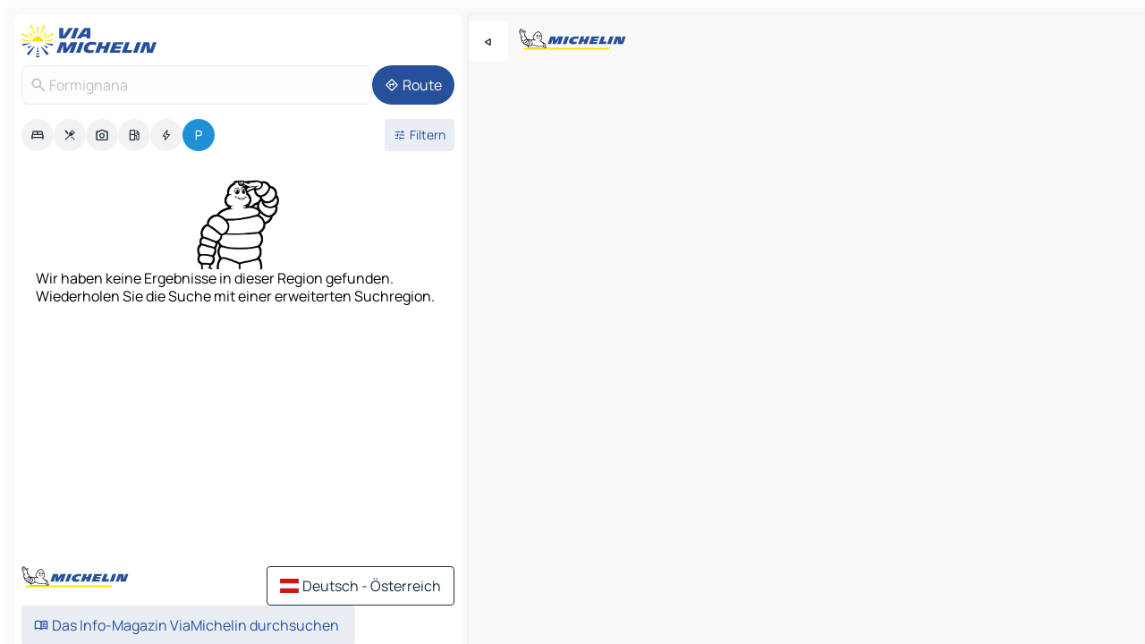

--- FILE ---
content_type: text/html
request_url: https://www.viamichelin.at/karten-stadtplan/parkplatze/italien/emilia_romagna/ferrara/formignana-44035
body_size: 10430
content:
<!doctype html>
<html lang="de">

<head>
	<meta charset="utf-8" />
	<meta name="viewport" content="width=device-width, initial-scale=1, maximum-scale=1, user-scalable=no" />
	<meta name="apple-itunes-app" content="app-id=443142682" />
	<!-- start app -->
	
		<link href="../../../../../_app/immutable/assets/vnd.D6Q4K2v3.css" rel="stylesheet">
		<link href="../../../../../_app/immutable/assets/lib.DKP5dDry.css" rel="stylesheet">
		<link href="../../../../../_app/immutable/assets/vnd.5Sg-tN0i.css" rel="stylesheet">
		<link href="../../../../../_app/immutable/assets/0.CEV3_88v.css" rel="stylesheet">
		<link href="../../../../../_app/immutable/assets/2.DTvqgUuk.css" rel="stylesheet">
		<link href="../../../../../_app/immutable/assets/10.BZFhgFJ2.css" rel="stylesheet"><!--1xg1a3p--><!--[!--><!--]--> <!--[--><!--[--><link rel="preconnect" href="https://map7.viamichelin.com"/> <link rel="dns-prefetch" href="https://map7.viamichelin.com"/><link rel="preconnect" href="https://map8.viamichelin.com"/> <link rel="dns-prefetch" href="https://map8.viamichelin.com"/><link rel="preconnect" href="https://map9.viamichelin.com"/> <link rel="dns-prefetch" href="https://map9.viamichelin.com"/><link rel="preconnect" href="https://sdk.privacy-center.org"/> <link rel="dns-prefetch" href="https://sdk.privacy-center.org"/><!--]--><!--]--> <!--[--><!--[--><!--]--><!--]--> <meta name="description" content="ViaMichelin ermöglicht Ihnen, schnell einen Aprkplatz zu finden - Formignana.  Genaue Ortung von im Freien sowie innenliegenden Parkplätzen in Formignana auf der ViaMichelin-Landkarte. Online-Reservierung möglich."/> <meta property="og:type" content="website"/> <meta property="og:site_name" content="ViaMichelin"/> <!--[--><meta property="og:title" content="Parkplätze Formignana - finden und reservieren Sie einen Parkplatz - ViaMichelin"/><!--]--> <!--[--><meta property="og:description" content="ViaMichelin ermöglicht Ihnen, schnell einen Aprkplatz zu finden - Formignana.  Genaue Ortung von im Freien sowie innenliegenden Parkplätzen in Formignana auf der ViaMichelin-Landkarte. Online-Reservierung möglich."/><!--]--> <!--[--><meta property="og:image" content="https://www.viamichelin.at/_app/immutable/assets/logo-social.CPCa_Ogs.png"/><!--]--> <!--[!--><!--]--> <!--[--><link rel="alternate" href="https://fr.viamichelin.be/cartes-plans/parkings/italie/emilie_romagne/ferrare/formignana-44035" hreflang="fr-be"/><link rel="alternate" href="https://nl.viamichelin.be/kaarten-plattegronden/parkings/italie/emilia_romagna/ferrara/formignana-44035" hreflang="nl-be"/><link rel="alternate" href="https://de.viamichelin.ch/karten-stadtplan/parkplatze/italien/emilia_romagna/ferrara/formignana-44035" hreflang="de-ch"/><link rel="alternate" href="https://fr.viamichelin.ch/cartes-plans/parkings/italie/emilie_romagne/ferrare/formignana-44035" hreflang="fr-ch"/><link rel="alternate" href="https://it.viamichelin.ch/mappe-piantine/parcheggi/italia/emilia_romagna/ferrara/formignana-44035" hreflang="it-ch"/><link rel="alternate" href="https://www.viamichelin.com/maps/car-parks/italy/emilia_romagna/ferrara/formignana-44035" hreflang="en"/><link rel="alternate" href="https://www.viamichelin.de/karten-stadtplan/parkplatze/italien/emilia_romagna/ferrara/formignana-44035" hreflang="de"/><link rel="alternate" href="https://www.viamichelin.es/mapas-planos/aparcamientos/italia/emilia_romana/ferrara/formignana-44035" hreflang="es"/><link rel="alternate" href="https://www.viamichelin.fr/cartes-plans/parkings/italie/emilie_romagne/ferrare/formignana-44035" hreflang="fr"/><link rel="alternate" href="https://www.viamichelin.it/mappe-piantine/parcheggi/italia/emilia_romagna/ferrara/formignana-44035" hreflang="it"/><link rel="alternate" href="https://www.viamichelin.ie/maps/car-parks/italy/emilia_romagna/ferrara/formignana-44035" hreflang="en-ie"/><link rel="alternate" href="https://www.viamichelin.nl/kaarten-plattegronden/parkings/italie/emilia_romagna/ferrara/formignana-44035" hreflang="nl"/><link rel="alternate" href="https://www.viamichelin.pt/mapas-plantas/estacionamento/italia/emilia_romana/ferrara/formignana-44035" hreflang="pt"/><link rel="alternate" href="https://www.viamichelin.co.uk/maps/car-parks/italy/emilia_romagna/ferrara/formignana-44035" hreflang="en-gb"/><!--]--> <!--[!--><!--]--><!----><title>Parkplätze Formignana - finden und reservieren Sie einen Parkplatz - ViaMichelin</title>
	<!-- end app -->

	<meta name="google-site-verification" content="CL-uzYwnXGfxSiXbXpzdq8blL31U9EV5TJbwJNWnml4" />

	<link rel="icon" href="../../../../../favicon.png" />

	<!-- Start Consent -->
	<script nonce="1IX+1WucdeQ3lQ941qIWzg==" id="spcloader" async fetchpriority="high" type="text/javascript"
		src="https://sdk.privacy-center.org/a1a55c7f-7f45-4e4b-80ac-b48e44c2fe99/loader.js?target=www.viamichelin.at"></script>
	<script nonce="1IX+1WucdeQ3lQ941qIWzg==" type="text/javascript" async>
			window.didomiOnReady = window.didomiOnReady || [];
			window.didomiEventListeners = window.didomiEventListeners || [];

			window.didomiEventListeners.push(
				{
					event: "notice.shown",
					listener() {
						const $link = document.querySelector(
							".didomi-notice-view-partners-link-in-text"
						);
						if (!$link) {
							return;
						}
						$link.removeAttribute("href");
						$link.addEventListener("click", () => {
							Didomi.preferences.show("vendors");
						});
					},
				},
				{
					event: "notice.clickagree",
					listener() {
						window.postMessage({ type: 'didomi_clickagree'})
					}
				}
			);

			window.didomiConfig = {
				user: {
					bots: {
						consentRequired: false,
					},
				},
				preferences: {
					showWhenConsentIsMissing: false,
				},
			};

			window.gdprAppliesGlobally = true;
			// prettier-ignore
			!function(){function t(e){if(!window.frames[e]){if(document.body&&document.body.firstChild){let a=document.body,n=document.createElement("iframe");n.style.display="none",n.name=e,n.title=e,a.insertBefore(n,a.firstChild)}else setTimeout(function(){t(e)},5)}}function e(t,e,a,n,i){function r(t,a,n,r){if("function"!=typeof n)return;window[e]||(window[e]=[]);let s=!1;i&&(s=i(t,r,n)),s||window[e].push({command:t,version:a,callback:n,parameter:r})}function s(e){if(!window[t]||!0!==window[t].stub||!e.data)return;let i="string"==typeof e.data,r;try{r=i?JSON.parse(e.data):e.data}catch(s){return}if(r[a]){let f=r[a];window[t](f.command,f.version,function(t,a){let r={};r[n]={returnValue:t,success:a,callId:f.callId},e.source.postMessage(i?JSON.stringify(r):r,"*")},f.parameter)}}r.stub=!0,r.stubVersion=2,"function"!=typeof window[t]&&(window[t]=r,window.addEventListener?window.addEventListener("message",s,!1):window.attachEvent("onmessage",s))}e("__uspapi","__uspapiBuffer","__uspapiCall","__uspapiReturn"),t("__uspapiLocator"),e("__tcfapi","__tcfapiBuffr","__tcl","__tcfapiReturn"),t("__tcfapiLocator")}();
		</script>
	<!-- End Consent -->

	<!-- Start Google tag manager -->
	<script src="https://www.googletagmanager.com/gtag/js?id=G-PEG04PYE3L" defer type="didomi/javascript"
		nonce="1IX+1WucdeQ3lQ941qIWzg==" fetchpriority="low"></script>
	<script nonce="1IX+1WucdeQ3lQ941qIWzg==" type="text/javascript" defer>
			window.dataLayer = window.dataLayer || [];
			function gtag() {
				dataLayer.push(arguments);
			}
			gtag('js', new Date());
			gtag('config', 'G-PEG04PYE3L', { send_page_view: false });
		</script>
	<!-- End Google tag manager -->
</head>

<body data-sveltekit-preload-data="hover" class="text-body">
	<div style="display: contents"><!--[--><!--[--><!----><!--[--><!--]--> <!--[--><!--[--><!----><div class="main-container bg-neutral-weak  svelte-9k52vj homepage" style="--bottomsheet-height-offset: -100px;"><div class="map svelte-9k52vj"><div class="h-full w-full md:shadow-smooth-block md:relative svelte-1kc9jmr" data-testid="map-container"><!--[!--><!--]--></div><!----> <!--[--><div class="absolute top-4 left-0 size-11 z-ontop hidden md:block"><button type="button" class="btn-filled-white btn-md rd-l-0 min-w-max"><!--[!--><!--[--><!----><span class="flex w-max size-3.5"><!--[--><!----><span class="icon-arrow-back-left inline-block"><!----></span><!----><!--]--><!----></span><!----><!--]--> <!--[!--><!--]--> <!--[!--><!--]--><!--]--> <!--[!--><!--]--></button><!----></div><!--]--> <img src="/_app/immutable/assets/vm-logo-bib-michelin.Dd_LzvJh.svg" alt="Michelin" class="absolute left-14 top-6 md:block hidden z-hover" height="24" width="120"/> <img height="32" width="126" src="/_app/immutable/assets/vm-logo-large.BEgj6SJ1.svg" alt="ViaMichelin" class="absolute-center-x top-2 md:hidden z-hover"/></div> <!--[!--><!--]--> <div class="slot-container md:p-2 md:pr-0 md:h-dvh printable svelte-9k52vj"><div class="md:overflow-hidden md:rd-2 md:h-dvh max-h-full printable"><div class="slot-wrapper h-full scrollbar-thin printable md:bg-neutral-weakest svelte-9k52vj"><!--[!--><!--]--> <!--[--><!--[--><!----><!--[--><!----><!--[!--><!----><div class="translate-slide-offset md:block svelte-5lb488" style="--slide-offset: 0px;"><img src="/_app/immutable/assets/vm-logo-bib-michelin.Dd_LzvJh.svg" alt="Michelin" class="absolute top-[var(--top)] right-[var(--right)] md:hidden" style="--top: -24px; --right: 8px;" height="24" width="120"/> <div><div><div class="searchtools w-full md:flex md:flex-wrap md:gap-4 md:bg-transparent md:px-2 md:pt-2  md:flex svelte-1kj4v11" data-testid="map-search-panel"><!--[!--><!--]--> <!--[--><div class="hidden md:block w-full"><header role="banner" class="flex items-center w-full py-1 justify-between md:py-0"><!--[!--><!--[--><a href="../../../../../" class="block py-1 pr-2 shrink-0" aria-label="Zurück zur Homepage" data-sveltekit-preload-data="tap"><img class="h-9 cover-left" src="/_app/immutable/assets/vm-logo-large.BEgj6SJ1.svg" alt="ViaMichelin" width="152" height="36"/></a><!--]--><!--]--> <!--[!--><!--[!--><!--]--><!--]--></header><!----></div><!--]--> <div class="flex gap-2 w-full md:p-0 md:bg-transparent border-coloredneutral-weakest rounded-full p-2"><div class="search relative w-full min-w-0  svelte-oeoh2d"><label for="address-search" class="text-sm"> <span class="input-container flex items-center p-2 w-full text-5 gap-1 rd-2 relative b-solid b-0.5 border-coloredneutral-weakest element-disabled bg-neutral-soft text-neutral svelte-xzp1b6"><!--[--><!----><span class="icon-search inline-block w-5 "><!----></span><!----><!--]--> <input type="text" id="address-search" class="input min-w-0 text-md text-coloredneutral b-0 flex-grow bg-transparent placeholder:text-neutral disabled:text-neutral svelte-xzp1b6" placeholder="Wohin gehen wir?" aria-label="Wohin gehen wir?" disabled autocomplete="off" value="Formignana"/> <!--[!--><!--]--> <!--[!--><!--]--></span></label><!----> <ul class="results rd-2 absolute z-hover w-full m-0 mt-1 p-0 shadow-smooth-bottom-2 bg-neutral-weakest text-coloredneutral text-md svelte-oeoh2d" role="listbox" aria-label="Suchergebnisse"><!--[!--><!--]--><!----> <!--[!--><!--]--> <!--[!--><!--[!--><!--]--><!--]--><!----></ul></div><!----> <!--[--><button type="button" aria-label="Route" class="btn-filled-primary btn-md z-infront rounded-full min-w-max"><!--[!--><!--[--><!----><span class="flex w-max"><!--[--><!----><span class="icon-directions inline-block"><!----></span><!----><!--]--><!----></span><!----><!--]--> <!--[--><span class="ml-1">Route</span><!--]--> <!--[!--><!--]--><!--]--> <!--[!--><!--]--></button><!--]--></div></div></div><!----></div></div> <div class="poi-container relative z-1 md:block bg-neutral-weakest md:bg-transparent svelte-5lb488"><button type="button" class="handle relative w-full p-4 rd-2 b-0 grid place-items-center bg-transparent md:hidden svelte-5lb488" style="height: 40px;"><span class="rd-2 w-20 h-2 bg-base-15"></span></button> <div class="mt-4"><div class="mb-2 px-2"><div class="flex justify-between flex-nowrap flex-row-reverse"><div class="grow-3 order-2"><div class="flex gap-1 flex-wrap" role="listbox" aria-multiselectable="true" aria-orientation="horizontal" aria-label="Interessante Orte"><!--[--><!--[!--><button type="button" role="option" title="Suche Unterkünfte" aria-selected="false" aria-label="Suche Unterkünfte" class="whitespace-nowrap flex justify-center items-center text-md gap-1 b-0 cursor-pointer rounded-full p-2.5 bg-neutral-soft hover:bg-coloredneutral-weak text-coloredneutral svelte-f2zwv4 aspect-ratio-1"><!--[!--><!--[--><!----><span class="flex w-max"><!--[--><!----><span class="icon-hotel inline-block"><!----></span><!----><!--]--><!----></span><!----><!--]--> <!--[!--><!--]--> <!--[!--><!--]--><!--]--></button><!--]--><!--[!--><button type="button" role="option" title="Suche Restaurants" aria-selected="false" aria-label="Suche Restaurants" class="whitespace-nowrap flex justify-center items-center text-md gap-1 b-0 cursor-pointer rounded-full p-2.5 bg-neutral-soft hover:bg-coloredneutral-weak text-coloredneutral svelte-f2zwv4 aspect-ratio-1"><!--[!--><!--[--><!----><span class="flex w-max"><!--[--><!----><span class="icon-restaurant inline-block"><!----></span><!----><!--]--><!----></span><!----><!--]--> <!--[!--><!--]--> <!--[!--><!--]--><!--]--></button><!--]--><!--[!--><button type="button" role="option" title="Suche Tourismus" aria-selected="false" aria-label="Suche Tourismus" class="whitespace-nowrap flex justify-center items-center text-md gap-1 b-0 cursor-pointer rounded-full p-2.5 bg-neutral-soft hover:bg-coloredneutral-weak text-coloredneutral svelte-f2zwv4 aspect-ratio-1"><!--[!--><!--[--><!----><span class="flex w-max"><!--[--><!----><span class="icon-tourism inline-block"><!----></span><!----><!--]--><!----></span><!----><!--]--> <!--[!--><!--]--> <!--[!--><!--]--><!--]--></button><!--]--><!--[!--><button type="button" role="option" title="Suche Tankstellen" aria-selected="false" aria-label="Suche Tankstellen" class="whitespace-nowrap flex justify-center items-center text-md gap-1 b-0 cursor-pointer rounded-full p-2.5 bg-neutral-soft hover:bg-coloredneutral-weak text-coloredneutral svelte-f2zwv4 aspect-ratio-1"><!--[!--><!--[--><!----><span class="flex w-max"><!--[--><!----><span class="icon-energy-pump inline-block"><!----></span><!----><!--]--><!----></span><!----><!--]--> <!--[!--><!--]--> <!--[!--><!--]--><!--]--></button><!--]--><!--[!--><button type="button" role="option" title="Suche Ladestationen" aria-selected="false" aria-label="Suche Ladestationen" class="whitespace-nowrap flex justify-center items-center text-md gap-1 b-0 cursor-pointer rounded-full p-2.5 bg-neutral-soft hover:bg-coloredneutral-weak text-coloredneutral svelte-f2zwv4 aspect-ratio-1"><!--[!--><!--[--><!----><span class="flex w-max"><!--[--><!----><span class="icon-flash inline-block"><!----></span><!----><!--]--><!----></span><!----><!--]--> <!--[!--><!--]--> <!--[!--><!--]--><!--]--></button><!--]--><!--[!--><button type="button" role="option" title="Suche Parkplätze" aria-selected="true" aria-label="Suche Parkplätze" class="whitespace-nowrap flex justify-center items-center text-md gap-1 b-0 cursor-pointer rounded-full p-2.5 bg-parking text-neutral-weakest hover:bg-parking-soft svelte-f2zwv4 aspect-ratio-1"><!--[!--><!--[--><!----><span class="flex w-max"><!--[--><!----><span class="icon-parking inline-block"><!----></span><!----><!--]--><!----></span><!----><!--]--> <!--[!--><!--]--> <!--[!--><!--]--><!--]--></button><!--]--><!--]--></div><!----></div> <!--[--><div class="ml-2 relative order-1"><button type="button" aria-label="Filter öffnen" class="btn-filled-light btn-sm relative filter-button min-w-max"><!--[!--><!--[--><!----><span class="flex w-max"><!--[--><!----><span class="icon-tune inline-block"><!----></span><!----><!--]--><!----></span><!----><!--]--> <!--[--><span class="ml-1">Filtern</span><!--]--> <!--[!--><!--]--><!--]--> <!--[--><!--[!--><!--]--><!----><!--]--></button><!----></div><!--]--></div> <div class="date-range-picker-container min-w-0 w-full order--1 mt-2"><div class="flex items-start gap-2"><!--[!--><!--]--></div></div></div><!----> <!--[!--><!--]--> <!--[--><ul data-testid="poilist" class="container m-0 px-2 grid svelte-1qh5ik5"><!--[!--><!--[!--><li class="wide fallback flex flex-col items-center gap-2 text-md p-4" data-testid="no-poi-result"><img loading="lazy" decoding="async" src="/_app/immutable/assets/no-poi.DgO7kjVh.webp" alt="Wir haben keine Ergebnisse in dieser Region gefunden. Wiederholen Sie die Suche mit einer erweiterten Suchregion." style="width: 100px; height: 100px; object-fit: contain;" onerror="this.__e=event"/><!----> <!--[!-->Wir haben keine Ergebnisse in dieser Region gefunden. Wiederholen Sie die Suche mit einer erweiterten Suchregion.<!--]--></li> <li class="ad wide flex justify-center my-4"><div class="flex items-center justify-center relative h-70 w-75"><!----><div id="div-gpt-ad-mpu_haut" class="ad size-full max-h-[var(--height)] max-w-[var(--width)] overflow-hidden md:max-h-[var(--md-height)] md:max-w-[var(--md-width)] div-gpt-ad-mpu_haut svelte-15hg1g9" style=" --width:300px; --height:250px; --md-width:300px; --md-height:250px; " data-testid="ad-poi-list"></div><!----><!----></div><!----></li><!--]--><!--]--></ul><!--]--><!----> <!--[!--><!--]--></div> <!--[!--><!--]--> <!--[!--><!--]--> <!--[--><!--[!--><!--]--><!--]--> <footer role="contentinfo" data-sveltekit-preload-data="tap" class="bg-neutral-weakest flex flex-col gap-6 p-2 pb-0  svelte-1b4fnhr"><div class="flex flex-col gap-4 "><div class="flex justify-between"><img src="/_app/immutable/assets/vm-logo-bib-michelin.Dd_LzvJh.svg" alt="Michelin" height="24" width="120"/> <button type="button" class="btn-outline-primary btn-md min-w-max"><!--[!--><!--[--><!----><span class="flex w-max"><!--[--><!----><span class="icon-flag-at inline-block"><!----></span><!----><!--]--><!----></span><!----><!--]--> <!--[--><span class="ml-1">Deutsch - Österreich</span><!--]--> <!--[!--><!--]--><!--]--> <!--[!--><!--]--></button><!----></div> <div class="flex flex-col md:flex-row md:flex-wrap gap-4"><!--[!--><!--]--> <a href="https://www.viamichelin.de/magazine/?utm_source=viamichelin_web&amp;utm_medium=browse_button" class="min-w-max btn-filled-light btn-md svelte-1b8k1k" rel="external noopener" target="_blank"><!--[!--><!--[--><!----><div class="flex w-max"><!--[--><!----><div class="icon-menu-book inline-block"><!----></div><!----><!--]--><!----></div><!----><!--]--> <!--[--><span class="px-1">Das Info-Magazin ViaMichelin durchsuchen</span><!--]--> <!--[!--><!--]--><!--]--></a><!----></div></div> <!--[!--><!--]--> <!--[!--><!--]--><!----> <!--[--><!--[--><ol itemscope="" itemtype="http://schema.org/BreadcrumbList" class="breadcrumbs flex flex-wrap p-0 items-center whitespace-nowrap svelte-qo6nxf"><li itemprop="itemListElement" itemtype="http://schema.org/ListItem" itemscope="" class="svelte-qo6nxf"><a href="/" class="link inline svelte-1b8k1k" itemprop="item"><!--[--><span itemprop="name">Home</span><!----><!--]--></a><!----> <meta itemprop="position" content="0"/></li> <!--[--><!--[--><li itemprop="itemListElement" itemtype="http://schema.org/ListItem" itemscope="" class="svelte-qo6nxf"><!--[--><a href="/" class="link inline svelte-1b8k1k" itemprop="item" data-sveltekit-preload-data="off"><!--[--><span itemprop="name">Karten Stadtplan</span><!----><!--]--></a><!--]--> <meta itemprop="position" content="1"/></li><!--]--><!--[--><li itemprop="itemListElement" itemtype="http://schema.org/ListItem" itemscope="" class="svelte-qo6nxf"><!--[--><a href="/karten-stadtplan/parkplatze" class="link inline svelte-1b8k1k" itemprop="item" data-sveltekit-preload-data="off"><!--[--><span itemprop="name">Parkplätze</span><!----><!--]--></a><!--]--> <meta itemprop="position" content="2"/></li><!--]--><!--[--><li itemprop="itemListElement" itemtype="http://schema.org/ListItem" itemscope="" class="svelte-qo6nxf"><!--[--><a href="/karten-stadtplan/parkplatze/italien" class="link inline svelte-1b8k1k" itemprop="item" data-sveltekit-preload-data="off"><!--[--><span itemprop="name">Italien</span><!----><!--]--></a><!--]--> <meta itemprop="position" content="3"/></li><!--]--><!--[--><li itemprop="itemListElement" itemtype="http://schema.org/ListItem" itemscope="" class="svelte-qo6nxf"><!--[--><a href="/karten-stadtplan/parkplatze/italien/emilia_romagna" class="link inline svelte-1b8k1k" itemprop="item" data-sveltekit-preload-data="off"><!--[--><span itemprop="name">Emilia Romagna</span><!----><!--]--></a><!--]--> <meta itemprop="position" content="4"/></li><!--]--><!--[--><li itemprop="itemListElement" itemtype="http://schema.org/ListItem" itemscope="" class="svelte-qo6nxf"><!--[--><a href="/karten-stadtplan/parkplatze/italien/emilia_romagna/ferrara" class="link inline svelte-1b8k1k" itemprop="item" data-sveltekit-preload-data="off"><!--[--><span itemprop="name">Ferrara</span><!----><!--]--></a><!--]--> <meta itemprop="position" content="5"/></li><!--]--><!--[--><li itemprop="itemListElement" itemtype="http://schema.org/ListItem" itemscope="" class="svelte-qo6nxf"><!--[!--><span itemprop="name" class="text-md text-neutral-strongest">Formignana</span><!--]--> <meta itemprop="position" content="6"/></li><!--]--><!--]--></ol><!--]--> <!--[--><h1 class="text-md font-medium">Parkplätze Formignana - finden und reservieren Sie einen Parkplatz - ViaMichelin</h1><!--]--> <!--[--><!--[!--><p class="description">ViaMichelin ermöglicht Ihnen, schnell einen Aprkplatz zu finden - Formignana.  Genaue Ortung von im Freien sowie innenliegenden Parkplätzen in Formignana auf der ViaMichelin-Landkarte. Online-Reservierung möglich.</p><!--]--><!--]--> <!--[!--><!--]--> <!--[--><section class="flex flex-col gap-0 p-0 m-0"><!--[--><h2 class="border-b-1 border-b-solid text-coloredneutral-soft text-bold text-md m-0" data-testid="seo-footer-link-block-title"><button type="button" class="btn-ghost-primary btn-md w-full justify-between min-w-max"><!--[!--><!--[!--><!--]--> <!--[--><span class="mr-1">Formignana</span><!--]--> <!--[--><!----><span class="flex w-max"><!--[--><!----><span class="icon-chevron-right inline-block"><!----></span><!----><!--]--><!----></span><!----><!--]--><!--]--> <!--[!--><!--]--></button><!----></h2> <ul data-testid="seo-footer-link-block-list" class="svelte-1ba0xl7"><!--[--><li><a href="/karten-stadtplan/italien/emilia_romagna/ferrara/formignana-44035" class="min-w-max link flex justify-start svelte-1b8k1k"><!--[!--><!--[!--><!--]--> <!--[--><span class="px-1">Formignana Karten Stadtplan</span><!--]--> <!--[!--><!--]--><!--]--></a><!----></li><li><a href="/karten-stadtplan/verkehr/italien/emilia_romagna/ferrara/formignana-44035" class="min-w-max link flex justify-start svelte-1b8k1k"><!--[!--><!--[!--><!--]--> <!--[--><span class="px-1">Formignana Verkehr</span><!--]--> <!--[!--><!--]--><!--]--></a><!----></li><li><a href="/karten-stadtplan/hotels/italien/emilia_romagna/ferrara/formignana-44035" class="min-w-max link flex justify-start svelte-1b8k1k"><!--[!--><!--[!--><!--]--> <!--[--><span class="px-1">Formignana Hotels</span><!--]--> <!--[!--><!--]--><!--]--></a><!----></li><li><a href="/karten-stadtplan/restaurants/italien/emilia_romagna/ferrara/formignana-44035" class="min-w-max link flex justify-start svelte-1b8k1k"><!--[!--><!--[!--><!--]--> <!--[--><span class="px-1">Formignana Restaurants</span><!--]--> <!--[!--><!--]--><!--]--></a><!----></li><li><a href="/karten-stadtplan/touristische-attraktionen/italien/emilia_romagna/ferrara/formignana-44035" class="min-w-max link flex justify-start svelte-1b8k1k"><!--[!--><!--[!--><!--]--> <!--[--><span class="px-1">Formignana Touristische Attraktionen</span><!--]--> <!--[!--><!--]--><!--]--></a><!----></li><li><a href="/karten-stadtplan/tankstellen/italien/emilia_romagna/ferrara/formignana-44035" class="min-w-max link flex justify-start svelte-1b8k1k"><!--[!--><!--[!--><!--]--> <!--[--><span class="px-1">Formignana Tankstellen</span><!--]--> <!--[!--><!--]--><!--]--></a><!----></li><li><a href="/karten-stadtplan/parkplatze/italien/emilia_romagna/ferrara/formignana-44035" class="min-w-max link flex justify-start svelte-1b8k1k"><!--[!--><!--[!--><!--]--> <!--[--><span class="px-1">Formignana Parkplätze</span><!--]--> <!--[!--><!--]--><!--]--></a><!----></li><!--]--></ul><!--]--> <!--[--><h2 class="border-b-1 border-b-solid text-coloredneutral-soft text-bold text-md m-0" data-testid="seo-footer-link-block-title"><button type="button" class="btn-ghost-primary btn-md w-full justify-between min-w-max"><!--[!--><!--[!--><!--]--> <!--[--><span class="mr-1">Routenplaner</span><!--]--> <!--[--><!----><span class="flex w-max"><!--[--><!----><span class="icon-chevron-right inline-block"><!----></span><!----><!--]--><!----></span><!----><!--]--><!--]--> <!--[!--><!--]--></button><!----></h2> <ul data-testid="seo-footer-link-block-list" class="svelte-1ba0xl7"><!--[--><li><a href="/routenplaner/ergebnisse/formignana-44035-ferrara-emilia_romagna-italien-to-ferrara-44121-ferrara-emilia_romagna-italien" class="min-w-max link flex justify-start svelte-1b8k1k"><!--[!--><!--[!--><!--]--> <!--[--><span class="px-1">Routenplaner Formignana - Ferrara</span><!--]--> <!--[!--><!--]--><!--]--></a><!----></li><li><a href="/routenplaner/ergebnisse/formignana-44035-ferrara-emilia_romagna-italien-to-copparo-44034-ferrara-emilia_romagna-italien" class="min-w-max link flex justify-start svelte-1b8k1k"><!--[!--><!--[!--><!--]--> <!--[--><span class="px-1">Routenplaner Formignana - Copparo</span><!--]--> <!--[!--><!--]--><!--]--></a><!----></li><li><a href="/routenplaner/ergebnisse/formignana-44035-ferrara-emilia_romagna-italien-to-codigoro-44021-ferrara-emilia_romagna-italien" class="min-w-max link flex justify-start svelte-1b8k1k"><!--[!--><!--[!--><!--]--> <!--[--><span class="px-1">Routenplaner Formignana - Codigoro</span><!--]--> <!--[!--><!--]--><!--]--></a><!----></li><li><a href="/routenplaner/ergebnisse/formignana-44035-ferrara-emilia_romagna-italien-to-tresigallo-44039-ferrara-emilia_romagna-italien" class="min-w-max link flex justify-start svelte-1b8k1k"><!--[!--><!--[!--><!--]--> <!--[--><span class="px-1">Routenplaner Formignana - Tresigallo</span><!--]--> <!--[!--><!--]--><!--]--></a><!----></li><li><a href="/routenplaner/ergebnisse/formignana-44035-ferrara-emilia_romagna-italien-to-fiscaglia-44020-ferrara-emilia_romagna-italien" class="min-w-max link flex justify-start svelte-1b8k1k"><!--[!--><!--[!--><!--]--> <!--[--><span class="px-1">Routenplaner Formignana - Fiscaglia</span><!--]--> <!--[!--><!--]--><!--]--></a><!----></li><li><a href="/routenplaner/ergebnisse/formignana-44035-ferrara-emilia_romagna-italien-to-ostellato-44020-ferrara-emilia_romagna-italien" class="min-w-max link flex justify-start svelte-1b8k1k"><!--[!--><!--[!--><!--]--> <!--[--><span class="px-1">Routenplaner Formignana - Ostellato</span><!--]--> <!--[!--><!--]--><!--]--></a><!----></li><li><a href="/routenplaner/ergebnisse/formignana-44035-ferrara-emilia_romagna-italien-to-voghiera-44019-ferrara-emilia_romagna-italien" class="min-w-max link flex justify-start svelte-1b8k1k"><!--[!--><!--[!--><!--]--> <!--[--><span class="px-1">Routenplaner Formignana - Voghiera</span><!--]--> <!--[!--><!--]--><!--]--></a><!----></li><li><a href="/routenplaner/ergebnisse/formignana-44035-ferrara-emilia_romagna-italien-to-polesella-45038-rovigo-venetien-italien" class="min-w-max link flex justify-start svelte-1b8k1k"><!--[!--><!--[!--><!--]--> <!--[--><span class="px-1">Routenplaner Formignana - Polesella</span><!--]--> <!--[!--><!--]--><!--]--></a><!----></li><li><a href="/routenplaner/ergebnisse/formignana-44035-ferrara-emilia_romagna-italien-to-portomaggiore-44015-ferrara-emilia_romagna-italien" class="min-w-max link flex justify-start svelte-1b8k1k"><!--[!--><!--[!--><!--]--> <!--[--><span class="px-1">Routenplaner Formignana - Portomaggiore</span><!--]--> <!--[!--><!--]--><!--]--></a><!----></li><li><a href="/routenplaner/ergebnisse/formignana-44035-ferrara-emilia_romagna-italien-to-berra-44033-ferrara-emilia_romagna-italien" class="min-w-max link flex justify-start svelte-1b8k1k"><!--[!--><!--[!--><!--]--> <!--[--><span class="px-1">Routenplaner Formignana - Berra</span><!--]--> <!--[!--><!--]--><!--]--></a><!----></li><li><a href="/routenplaner/ergebnisse/formignana-44035-ferrara-emilia_romagna-italien-to-masi_torello-44020-ferrara-emilia_romagna-italien" class="min-w-max link flex justify-start svelte-1b8k1k"><!--[!--><!--[!--><!--]--> <!--[--><span class="px-1">Routenplaner Formignana - Masi Torello</span><!--]--> <!--[!--><!--]--><!--]--></a><!----></li><li><a href="/routenplaner/ergebnisse/formignana-44035-ferrara-emilia_romagna-italien-to-jolanda_di_savoia-44037-ferrara-emilia_romagna-italien" class="min-w-max link flex justify-start svelte-1b8k1k"><!--[!--><!--[!--><!--]--> <!--[--><span class="px-1">Routenplaner Formignana - Jolanda di Savoia</span><!--]--> <!--[!--><!--]--><!--]--></a><!----></li><li><a href="/routenplaner/ergebnisse/formignana-44035-ferrara-emilia_romagna-italien-to-crespino-45030-rovigo-venetien-italien" class="min-w-max link flex justify-start svelte-1b8k1k"><!--[!--><!--[!--><!--]--> <!--[--><span class="px-1">Routenplaner Formignana - Crespino</span><!--]--> <!--[!--><!--]--><!--]--></a><!----></li><li><a href="/routenplaner/ergebnisse/formignana-44035-ferrara-emilia_romagna-italien-to-guarda_veneta-45030-rovigo-venetien-italien" class="min-w-max link flex justify-start svelte-1b8k1k"><!--[!--><!--[!--><!--]--> <!--[--><span class="px-1">Routenplaner Formignana - Guarda Veneta</span><!--]--> <!--[!--><!--]--><!--]--></a><!----></li><li><a href="/routenplaner/ergebnisse/formignana-44035-ferrara-emilia_romagna-italien-to-canaro-45034-rovigo-venetien-italien" class="min-w-max link flex justify-start svelte-1b8k1k"><!--[!--><!--[!--><!--]--> <!--[--><span class="px-1">Routenplaner Formignana - Canaro</span><!--]--> <!--[!--><!--]--><!--]--></a><!----></li><li><a href="/routenplaner/ergebnisse/formignana-44035-ferrara-emilia_romagna-italien-to-villanova_marchesana-45030-rovigo-venetien-italien" class="min-w-max link flex justify-start svelte-1b8k1k"><!--[!--><!--[!--><!--]--> <!--[--><span class="px-1">Routenplaner Formignana - Villanova Marchesana</span><!--]--> <!--[!--><!--]--><!--]--></a><!----></li><li><a href="/routenplaner/ergebnisse/formignana-44035-ferrara-emilia_romagna-italien-to-bosaro-45033-rovigo-venetien-italien" class="min-w-max link flex justify-start svelte-1b8k1k"><!--[!--><!--[!--><!--]--> <!--[--><span class="px-1">Routenplaner Formignana - Bosaro</span><!--]--> <!--[!--><!--]--><!--]--></a><!----></li><li><a href="/routenplaner/ergebnisse/formignana-44035-ferrara-emilia_romagna-italien-to-pontecchio_polesine-45030-rovigo-venetien-italien" class="min-w-max link flex justify-start svelte-1b8k1k"><!--[!--><!--[!--><!--]--> <!--[--><span class="px-1">Routenplaner Formignana - Pontecchio Polesine</span><!--]--> <!--[!--><!--]--><!--]--></a><!----></li><li><a href="/routenplaner/ergebnisse/formignana-44035-ferrara-emilia_romagna-italien-to-final_di_rero-44039-ferrara-emilia_romagna-italien" class="min-w-max link flex justify-start svelte-1b8k1k"><!--[!--><!--[!--><!--]--> <!--[--><span class="px-1">Routenplaner Formignana - Final di Rero</span><!--]--> <!--[!--><!--]--><!--]--></a><!----></li><li><a href="/routenplaner/ergebnisse/formignana-44035-ferrara-emilia_romagna-italien-to-tamara-44034-ferrara-emilia_romagna-italien" class="min-w-max link flex justify-start svelte-1b8k1k"><!--[!--><!--[!--><!--]--> <!--[--><span class="px-1">Routenplaner Formignana - Tamara</span><!--]--> <!--[!--><!--]--><!--]--></a><!----></li><!--]--></ul><!--]--> <!--[--><!--[--><h2 class="border-b-1 border-b-solid text-coloredneutral-soft text-bold text-md m-0" data-testid="seo-footer-link-block-title"><button type="button" class="btn-ghost-primary btn-md w-full justify-between min-w-max"><!--[!--><!--[!--><!--]--> <!--[--><span class="mr-1">Karten Stadtplan</span><!--]--> <!--[--><!----><span class="flex w-max"><!--[--><!----><span class="icon-chevron-right inline-block"><!----></span><!----><!--]--><!----></span><!----><!--]--><!--]--> <!--[!--><!--]--></button><!----></h2> <ul data-testid="seo-footer-link-block-list" class="svelte-1ba0xl7"><!--[--><li><a href="/karten-stadtplan/italien/emilia_romagna/ferrara/ferrara-44121" class="min-w-max link flex justify-start svelte-1b8k1k"><!--[!--><!--[!--><!--]--> <!--[--><span class="px-1">Karten Stadtplan Ferrara</span><!--]--> <!--[!--><!--]--><!--]--></a><!----></li><li><a href="/karten-stadtplan/italien/emilia_romagna/ferrara/copparo-44034" class="min-w-max link flex justify-start svelte-1b8k1k"><!--[!--><!--[!--><!--]--> <!--[--><span class="px-1">Karten Stadtplan Copparo</span><!--]--> <!--[!--><!--]--><!--]--></a><!----></li><li><a href="/karten-stadtplan/italien/emilia_romagna/ferrara/codigoro-44021" class="min-w-max link flex justify-start svelte-1b8k1k"><!--[!--><!--[!--><!--]--> <!--[--><span class="px-1">Karten Stadtplan Codigoro</span><!--]--> <!--[!--><!--]--><!--]--></a><!----></li><li><a href="/karten-stadtplan/italien/emilia_romagna/ferrara/tresigallo-44039" class="min-w-max link flex justify-start svelte-1b8k1k"><!--[!--><!--[!--><!--]--> <!--[--><span class="px-1">Karten Stadtplan Tresigallo</span><!--]--> <!--[!--><!--]--><!--]--></a><!----></li><li><a href="/karten-stadtplan/italien/emilia_romagna/ferrara/fiscaglia-44020" class="min-w-max link flex justify-start svelte-1b8k1k"><!--[!--><!--[!--><!--]--> <!--[--><span class="px-1">Karten Stadtplan Fiscaglia</span><!--]--> <!--[!--><!--]--><!--]--></a><!----></li><li><a href="/karten-stadtplan/italien/emilia_romagna/ferrara/ostellato-44020" class="min-w-max link flex justify-start svelte-1b8k1k"><!--[!--><!--[!--><!--]--> <!--[--><span class="px-1">Karten Stadtplan Ostellato</span><!--]--> <!--[!--><!--]--><!--]--></a><!----></li><li><a href="/karten-stadtplan/italien/emilia_romagna/ferrara/voghiera-44019" class="min-w-max link flex justify-start svelte-1b8k1k"><!--[!--><!--[!--><!--]--> <!--[--><span class="px-1">Karten Stadtplan Voghiera</span><!--]--> <!--[!--><!--]--><!--]--></a><!----></li><li><a href="/karten-stadtplan/italien/venetien/rovigo/polesella-45038" class="min-w-max link flex justify-start svelte-1b8k1k"><!--[!--><!--[!--><!--]--> <!--[--><span class="px-1">Karten Stadtplan Polesella</span><!--]--> <!--[!--><!--]--><!--]--></a><!----></li><li><a href="/karten-stadtplan/italien/emilia_romagna/ferrara/portomaggiore-44015" class="min-w-max link flex justify-start svelte-1b8k1k"><!--[!--><!--[!--><!--]--> <!--[--><span class="px-1">Karten Stadtplan Portomaggiore</span><!--]--> <!--[!--><!--]--><!--]--></a><!----></li><li><a href="/karten-stadtplan/italien/emilia_romagna/ferrara/berra-44033" class="min-w-max link flex justify-start svelte-1b8k1k"><!--[!--><!--[!--><!--]--> <!--[--><span class="px-1">Karten Stadtplan Berra</span><!--]--> <!--[!--><!--]--><!--]--></a><!----></li><li><a href="/karten-stadtplan/italien/emilia_romagna/ferrara/masi_torello-44020" class="min-w-max link flex justify-start svelte-1b8k1k"><!--[!--><!--[!--><!--]--> <!--[--><span class="px-1">Karten Stadtplan Masi Torello</span><!--]--> <!--[!--><!--]--><!--]--></a><!----></li><li><a href="/karten-stadtplan/italien/emilia_romagna/ferrara/jolanda_di_savoia-44037" class="min-w-max link flex justify-start svelte-1b8k1k"><!--[!--><!--[!--><!--]--> <!--[--><span class="px-1">Karten Stadtplan Jolanda di Savoia</span><!--]--> <!--[!--><!--]--><!--]--></a><!----></li><li><a href="/karten-stadtplan/italien/venetien/rovigo/crespino-45030" class="min-w-max link flex justify-start svelte-1b8k1k"><!--[!--><!--[!--><!--]--> <!--[--><span class="px-1">Karten Stadtplan Crespino</span><!--]--> <!--[!--><!--]--><!--]--></a><!----></li><li><a href="/karten-stadtplan/italien/venetien/rovigo/guarda_veneta-45030" class="min-w-max link flex justify-start svelte-1b8k1k"><!--[!--><!--[!--><!--]--> <!--[--><span class="px-1">Karten Stadtplan Guarda Veneta</span><!--]--> <!--[!--><!--]--><!--]--></a><!----></li><li><a href="/karten-stadtplan/italien/venetien/rovigo/canaro-45034" class="min-w-max link flex justify-start svelte-1b8k1k"><!--[!--><!--[!--><!--]--> <!--[--><span class="px-1">Karten Stadtplan Canaro</span><!--]--> <!--[!--><!--]--><!--]--></a><!----></li><li><a href="/karten-stadtplan/italien/venetien/rovigo/villanova_marchesana-45030" class="min-w-max link flex justify-start svelte-1b8k1k"><!--[!--><!--[!--><!--]--> <!--[--><span class="px-1">Karten Stadtplan Villanova Marchesana</span><!--]--> <!--[!--><!--]--><!--]--></a><!----></li><li><a href="/karten-stadtplan/italien/venetien/rovigo/bosaro-45033" class="min-w-max link flex justify-start svelte-1b8k1k"><!--[!--><!--[!--><!--]--> <!--[--><span class="px-1">Karten Stadtplan Bosaro</span><!--]--> <!--[!--><!--]--><!--]--></a><!----></li><li><a href="/karten-stadtplan/italien/venetien/rovigo/pontecchio_polesine-45030" class="min-w-max link flex justify-start svelte-1b8k1k"><!--[!--><!--[!--><!--]--> <!--[--><span class="px-1">Karten Stadtplan Pontecchio Polesine</span><!--]--> <!--[!--><!--]--><!--]--></a><!----></li><li><a href="/karten-stadtplan/italien/emilia_romagna/ferrara/final_di_rero-44039" class="min-w-max link flex justify-start svelte-1b8k1k"><!--[!--><!--[!--><!--]--> <!--[--><span class="px-1">Karten Stadtplan Final di Rero</span><!--]--> <!--[!--><!--]--><!--]--></a><!----></li><li><a href="/karten-stadtplan/italien/emilia_romagna/ferrara/tamara-44034" class="min-w-max link flex justify-start svelte-1b8k1k"><!--[!--><!--[!--><!--]--> <!--[--><span class="px-1">Karten Stadtplan Tamara</span><!--]--> <!--[!--><!--]--><!--]--></a><!----></li><!--]--></ul><h2 class="border-b-1 border-b-solid text-coloredneutral-soft text-bold text-md m-0" data-testid="seo-footer-link-block-title"><button type="button" class="btn-ghost-primary btn-md w-full justify-between min-w-max"><!--[!--><!--[!--><!--]--> <!--[--><span class="mr-1">Verkehr</span><!--]--> <!--[--><!----><span class="flex w-max"><!--[--><!----><span class="icon-chevron-right inline-block"><!----></span><!----><!--]--><!----></span><!----><!--]--><!--]--> <!--[!--><!--]--></button><!----></h2> <ul data-testid="seo-footer-link-block-list" class="svelte-1ba0xl7"><!--[--><li><a href="/karten-stadtplan/verkehr/italien/emilia_romagna/ferrara/ferrara-44121" class="min-w-max link flex justify-start svelte-1b8k1k"><!--[!--><!--[!--><!--]--> <!--[--><span class="px-1">Verkehr Ferrara</span><!--]--> <!--[!--><!--]--><!--]--></a><!----></li><li><a href="/karten-stadtplan/verkehr/italien/emilia_romagna/ferrara/copparo-44034" class="min-w-max link flex justify-start svelte-1b8k1k"><!--[!--><!--[!--><!--]--> <!--[--><span class="px-1">Verkehr Copparo</span><!--]--> <!--[!--><!--]--><!--]--></a><!----></li><li><a href="/karten-stadtplan/verkehr/italien/emilia_romagna/ferrara/codigoro-44021" class="min-w-max link flex justify-start svelte-1b8k1k"><!--[!--><!--[!--><!--]--> <!--[--><span class="px-1">Verkehr Codigoro</span><!--]--> <!--[!--><!--]--><!--]--></a><!----></li><li><a href="/karten-stadtplan/verkehr/italien/emilia_romagna/ferrara/tresigallo-44039" class="min-w-max link flex justify-start svelte-1b8k1k"><!--[!--><!--[!--><!--]--> <!--[--><span class="px-1">Verkehr Tresigallo</span><!--]--> <!--[!--><!--]--><!--]--></a><!----></li><li><a href="/karten-stadtplan/verkehr/italien/emilia_romagna/ferrara/fiscaglia-44020" class="min-w-max link flex justify-start svelte-1b8k1k"><!--[!--><!--[!--><!--]--> <!--[--><span class="px-1">Verkehr Fiscaglia</span><!--]--> <!--[!--><!--]--><!--]--></a><!----></li><li><a href="/karten-stadtplan/verkehr/italien/emilia_romagna/ferrara/ostellato-44020" class="min-w-max link flex justify-start svelte-1b8k1k"><!--[!--><!--[!--><!--]--> <!--[--><span class="px-1">Verkehr Ostellato</span><!--]--> <!--[!--><!--]--><!--]--></a><!----></li><li><a href="/karten-stadtplan/verkehr/italien/emilia_romagna/ferrara/voghiera-44019" class="min-w-max link flex justify-start svelte-1b8k1k"><!--[!--><!--[!--><!--]--> <!--[--><span class="px-1">Verkehr Voghiera</span><!--]--> <!--[!--><!--]--><!--]--></a><!----></li><li><a href="/karten-stadtplan/verkehr/italien/venetien/rovigo/polesella-45038" class="min-w-max link flex justify-start svelte-1b8k1k"><!--[!--><!--[!--><!--]--> <!--[--><span class="px-1">Verkehr Polesella</span><!--]--> <!--[!--><!--]--><!--]--></a><!----></li><li><a href="/karten-stadtplan/verkehr/italien/emilia_romagna/ferrara/portomaggiore-44015" class="min-w-max link flex justify-start svelte-1b8k1k"><!--[!--><!--[!--><!--]--> <!--[--><span class="px-1">Verkehr Portomaggiore</span><!--]--> <!--[!--><!--]--><!--]--></a><!----></li><li><a href="/karten-stadtplan/verkehr/italien/emilia_romagna/ferrara/berra-44033" class="min-w-max link flex justify-start svelte-1b8k1k"><!--[!--><!--[!--><!--]--> <!--[--><span class="px-1">Verkehr Berra</span><!--]--> <!--[!--><!--]--><!--]--></a><!----></li><li><a href="/karten-stadtplan/verkehr/italien/emilia_romagna/ferrara/masi_torello-44020" class="min-w-max link flex justify-start svelte-1b8k1k"><!--[!--><!--[!--><!--]--> <!--[--><span class="px-1">Verkehr Masi Torello</span><!--]--> <!--[!--><!--]--><!--]--></a><!----></li><li><a href="/karten-stadtplan/verkehr/italien/emilia_romagna/ferrara/jolanda_di_savoia-44037" class="min-w-max link flex justify-start svelte-1b8k1k"><!--[!--><!--[!--><!--]--> <!--[--><span class="px-1">Verkehr Jolanda di Savoia</span><!--]--> <!--[!--><!--]--><!--]--></a><!----></li><li><a href="/karten-stadtplan/verkehr/italien/venetien/rovigo/crespino-45030" class="min-w-max link flex justify-start svelte-1b8k1k"><!--[!--><!--[!--><!--]--> <!--[--><span class="px-1">Verkehr Crespino</span><!--]--> <!--[!--><!--]--><!--]--></a><!----></li><li><a href="/karten-stadtplan/verkehr/italien/venetien/rovigo/guarda_veneta-45030" class="min-w-max link flex justify-start svelte-1b8k1k"><!--[!--><!--[!--><!--]--> <!--[--><span class="px-1">Verkehr Guarda Veneta</span><!--]--> <!--[!--><!--]--><!--]--></a><!----></li><li><a href="/karten-stadtplan/verkehr/italien/venetien/rovigo/canaro-45034" class="min-w-max link flex justify-start svelte-1b8k1k"><!--[!--><!--[!--><!--]--> <!--[--><span class="px-1">Verkehr Canaro</span><!--]--> <!--[!--><!--]--><!--]--></a><!----></li><li><a href="/karten-stadtplan/verkehr/italien/venetien/rovigo/villanova_marchesana-45030" class="min-w-max link flex justify-start svelte-1b8k1k"><!--[!--><!--[!--><!--]--> <!--[--><span class="px-1">Verkehr Villanova Marchesana</span><!--]--> <!--[!--><!--]--><!--]--></a><!----></li><li><a href="/karten-stadtplan/verkehr/italien/venetien/rovigo/bosaro-45033" class="min-w-max link flex justify-start svelte-1b8k1k"><!--[!--><!--[!--><!--]--> <!--[--><span class="px-1">Verkehr Bosaro</span><!--]--> <!--[!--><!--]--><!--]--></a><!----></li><li><a href="/karten-stadtplan/verkehr/italien/venetien/rovigo/pontecchio_polesine-45030" class="min-w-max link flex justify-start svelte-1b8k1k"><!--[!--><!--[!--><!--]--> <!--[--><span class="px-1">Verkehr Pontecchio Polesine</span><!--]--> <!--[!--><!--]--><!--]--></a><!----></li><li><a href="/karten-stadtplan/verkehr/italien/emilia_romagna/ferrara/final_di_rero-44039" class="min-w-max link flex justify-start svelte-1b8k1k"><!--[!--><!--[!--><!--]--> <!--[--><span class="px-1">Verkehr Final di Rero</span><!--]--> <!--[!--><!--]--><!--]--></a><!----></li><li><a href="/karten-stadtplan/verkehr/italien/emilia_romagna/ferrara/tamara-44034" class="min-w-max link flex justify-start svelte-1b8k1k"><!--[!--><!--[!--><!--]--> <!--[--><span class="px-1">Verkehr Tamara</span><!--]--> <!--[!--><!--]--><!--]--></a><!----></li><!--]--></ul><h2 class="border-b-1 border-b-solid text-coloredneutral-soft text-bold text-md m-0" data-testid="seo-footer-link-block-title"><button type="button" class="btn-ghost-primary btn-md w-full justify-between min-w-max"><!--[!--><!--[!--><!--]--> <!--[--><span class="mr-1">Hotels</span><!--]--> <!--[--><!----><span class="flex w-max"><!--[--><!----><span class="icon-chevron-right inline-block"><!----></span><!----><!--]--><!----></span><!----><!--]--><!--]--> <!--[!--><!--]--></button><!----></h2> <ul data-testid="seo-footer-link-block-list" class="svelte-1ba0xl7"><!--[--><li><a href="/karten-stadtplan/hotels/italien/emilia_romagna/ferrara/ferrara-44121" class="min-w-max link flex justify-start svelte-1b8k1k"><!--[!--><!--[!--><!--]--> <!--[--><span class="px-1">Hotels Ferrara</span><!--]--> <!--[!--><!--]--><!--]--></a><!----></li><li><a href="/karten-stadtplan/hotels/italien/emilia_romagna/ferrara/copparo-44034" class="min-w-max link flex justify-start svelte-1b8k1k"><!--[!--><!--[!--><!--]--> <!--[--><span class="px-1">Hotels Copparo</span><!--]--> <!--[!--><!--]--><!--]--></a><!----></li><li><a href="/karten-stadtplan/hotels/italien/emilia_romagna/ferrara/codigoro-44021" class="min-w-max link flex justify-start svelte-1b8k1k"><!--[!--><!--[!--><!--]--> <!--[--><span class="px-1">Hotels Codigoro</span><!--]--> <!--[!--><!--]--><!--]--></a><!----></li><li><a href="/karten-stadtplan/hotels/italien/emilia_romagna/ferrara/tresigallo-44039" class="min-w-max link flex justify-start svelte-1b8k1k"><!--[!--><!--[!--><!--]--> <!--[--><span class="px-1">Hotels Tresigallo</span><!--]--> <!--[!--><!--]--><!--]--></a><!----></li><li><a href="/karten-stadtplan/hotels/italien/emilia_romagna/ferrara/fiscaglia-44020" class="min-w-max link flex justify-start svelte-1b8k1k"><!--[!--><!--[!--><!--]--> <!--[--><span class="px-1">Hotels Fiscaglia</span><!--]--> <!--[!--><!--]--><!--]--></a><!----></li><li><a href="/karten-stadtplan/hotels/italien/emilia_romagna/ferrara/ostellato-44020" class="min-w-max link flex justify-start svelte-1b8k1k"><!--[!--><!--[!--><!--]--> <!--[--><span class="px-1">Hotels Ostellato</span><!--]--> <!--[!--><!--]--><!--]--></a><!----></li><li><a href="/karten-stadtplan/hotels/italien/emilia_romagna/ferrara/voghiera-44019" class="min-w-max link flex justify-start svelte-1b8k1k"><!--[!--><!--[!--><!--]--> <!--[--><span class="px-1">Hotels Voghiera</span><!--]--> <!--[!--><!--]--><!--]--></a><!----></li><li><a href="/karten-stadtplan/hotels/italien/venetien/rovigo/polesella-45038" class="min-w-max link flex justify-start svelte-1b8k1k"><!--[!--><!--[!--><!--]--> <!--[--><span class="px-1">Hotels Polesella</span><!--]--> <!--[!--><!--]--><!--]--></a><!----></li><li><a href="/karten-stadtplan/hotels/italien/emilia_romagna/ferrara/portomaggiore-44015" class="min-w-max link flex justify-start svelte-1b8k1k"><!--[!--><!--[!--><!--]--> <!--[--><span class="px-1">Hotels Portomaggiore</span><!--]--> <!--[!--><!--]--><!--]--></a><!----></li><li><a href="/karten-stadtplan/hotels/italien/emilia_romagna/ferrara/berra-44033" class="min-w-max link flex justify-start svelte-1b8k1k"><!--[!--><!--[!--><!--]--> <!--[--><span class="px-1">Hotels Berra</span><!--]--> <!--[!--><!--]--><!--]--></a><!----></li><li><a href="/karten-stadtplan/hotels/italien/emilia_romagna/ferrara/masi_torello-44020" class="min-w-max link flex justify-start svelte-1b8k1k"><!--[!--><!--[!--><!--]--> <!--[--><span class="px-1">Hotels Masi Torello</span><!--]--> <!--[!--><!--]--><!--]--></a><!----></li><li><a href="/karten-stadtplan/hotels/italien/emilia_romagna/ferrara/jolanda_di_savoia-44037" class="min-w-max link flex justify-start svelte-1b8k1k"><!--[!--><!--[!--><!--]--> <!--[--><span class="px-1">Hotels Jolanda di Savoia</span><!--]--> <!--[!--><!--]--><!--]--></a><!----></li><li><a href="/karten-stadtplan/hotels/italien/venetien/rovigo/crespino-45030" class="min-w-max link flex justify-start svelte-1b8k1k"><!--[!--><!--[!--><!--]--> <!--[--><span class="px-1">Hotels Crespino</span><!--]--> <!--[!--><!--]--><!--]--></a><!----></li><li><a href="/karten-stadtplan/hotels/italien/venetien/rovigo/guarda_veneta-45030" class="min-w-max link flex justify-start svelte-1b8k1k"><!--[!--><!--[!--><!--]--> <!--[--><span class="px-1">Hotels Guarda Veneta</span><!--]--> <!--[!--><!--]--><!--]--></a><!----></li><li><a href="/karten-stadtplan/hotels/italien/venetien/rovigo/canaro-45034" class="min-w-max link flex justify-start svelte-1b8k1k"><!--[!--><!--[!--><!--]--> <!--[--><span class="px-1">Hotels Canaro</span><!--]--> <!--[!--><!--]--><!--]--></a><!----></li><li><a href="/karten-stadtplan/hotels/italien/venetien/rovigo/villanova_marchesana-45030" class="min-w-max link flex justify-start svelte-1b8k1k"><!--[!--><!--[!--><!--]--> <!--[--><span class="px-1">Hotels Villanova Marchesana</span><!--]--> <!--[!--><!--]--><!--]--></a><!----></li><li><a href="/karten-stadtplan/hotels/italien/venetien/rovigo/bosaro-45033" class="min-w-max link flex justify-start svelte-1b8k1k"><!--[!--><!--[!--><!--]--> <!--[--><span class="px-1">Hotels Bosaro</span><!--]--> <!--[!--><!--]--><!--]--></a><!----></li><li><a href="/karten-stadtplan/hotels/italien/venetien/rovigo/pontecchio_polesine-45030" class="min-w-max link flex justify-start svelte-1b8k1k"><!--[!--><!--[!--><!--]--> <!--[--><span class="px-1">Hotels Pontecchio Polesine</span><!--]--> <!--[!--><!--]--><!--]--></a><!----></li><li><a href="/karten-stadtplan/hotels/italien/emilia_romagna/ferrara/final_di_rero-44039" class="min-w-max link flex justify-start svelte-1b8k1k"><!--[!--><!--[!--><!--]--> <!--[--><span class="px-1">Hotels Final di Rero</span><!--]--> <!--[!--><!--]--><!--]--></a><!----></li><li><a href="/karten-stadtplan/hotels/italien/emilia_romagna/ferrara/tamara-44034" class="min-w-max link flex justify-start svelte-1b8k1k"><!--[!--><!--[!--><!--]--> <!--[--><span class="px-1">Hotels Tamara</span><!--]--> <!--[!--><!--]--><!--]--></a><!----></li><!--]--></ul><h2 class="border-b-1 border-b-solid text-coloredneutral-soft text-bold text-md m-0" data-testid="seo-footer-link-block-title"><button type="button" class="btn-ghost-primary btn-md w-full justify-between min-w-max"><!--[!--><!--[!--><!--]--> <!--[--><span class="mr-1">Restaurants</span><!--]--> <!--[--><!----><span class="flex w-max"><!--[--><!----><span class="icon-chevron-right inline-block"><!----></span><!----><!--]--><!----></span><!----><!--]--><!--]--> <!--[!--><!--]--></button><!----></h2> <ul data-testid="seo-footer-link-block-list" class="svelte-1ba0xl7"><!--[--><li><a href="/karten-stadtplan/restaurants/italien/emilia_romagna/ferrara/ferrara-44121" class="min-w-max link flex justify-start svelte-1b8k1k"><!--[!--><!--[!--><!--]--> <!--[--><span class="px-1">Restaurants Ferrara</span><!--]--> <!--[!--><!--]--><!--]--></a><!----></li><li><a href="/karten-stadtplan/restaurants/italien/emilia_romagna/ferrara/copparo-44034" class="min-w-max link flex justify-start svelte-1b8k1k"><!--[!--><!--[!--><!--]--> <!--[--><span class="px-1">Restaurants Copparo</span><!--]--> <!--[!--><!--]--><!--]--></a><!----></li><li><a href="/karten-stadtplan/restaurants/italien/emilia_romagna/ferrara/codigoro-44021" class="min-w-max link flex justify-start svelte-1b8k1k"><!--[!--><!--[!--><!--]--> <!--[--><span class="px-1">Restaurants Codigoro</span><!--]--> <!--[!--><!--]--><!--]--></a><!----></li><li><a href="/karten-stadtplan/restaurants/italien/emilia_romagna/ferrara/tresigallo-44039" class="min-w-max link flex justify-start svelte-1b8k1k"><!--[!--><!--[!--><!--]--> <!--[--><span class="px-1">Restaurants Tresigallo</span><!--]--> <!--[!--><!--]--><!--]--></a><!----></li><li><a href="/karten-stadtplan/restaurants/italien/emilia_romagna/ferrara/fiscaglia-44020" class="min-w-max link flex justify-start svelte-1b8k1k"><!--[!--><!--[!--><!--]--> <!--[--><span class="px-1">Restaurants Fiscaglia</span><!--]--> <!--[!--><!--]--><!--]--></a><!----></li><li><a href="/karten-stadtplan/restaurants/italien/emilia_romagna/ferrara/ostellato-44020" class="min-w-max link flex justify-start svelte-1b8k1k"><!--[!--><!--[!--><!--]--> <!--[--><span class="px-1">Restaurants Ostellato</span><!--]--> <!--[!--><!--]--><!--]--></a><!----></li><li><a href="/karten-stadtplan/restaurants/italien/emilia_romagna/ferrara/voghiera-44019" class="min-w-max link flex justify-start svelte-1b8k1k"><!--[!--><!--[!--><!--]--> <!--[--><span class="px-1">Restaurants Voghiera</span><!--]--> <!--[!--><!--]--><!--]--></a><!----></li><li><a href="/karten-stadtplan/restaurants/italien/venetien/rovigo/polesella-45038" class="min-w-max link flex justify-start svelte-1b8k1k"><!--[!--><!--[!--><!--]--> <!--[--><span class="px-1">Restaurants Polesella</span><!--]--> <!--[!--><!--]--><!--]--></a><!----></li><li><a href="/karten-stadtplan/restaurants/italien/emilia_romagna/ferrara/portomaggiore-44015" class="min-w-max link flex justify-start svelte-1b8k1k"><!--[!--><!--[!--><!--]--> <!--[--><span class="px-1">Restaurants Portomaggiore</span><!--]--> <!--[!--><!--]--><!--]--></a><!----></li><li><a href="/karten-stadtplan/restaurants/italien/emilia_romagna/ferrara/berra-44033" class="min-w-max link flex justify-start svelte-1b8k1k"><!--[!--><!--[!--><!--]--> <!--[--><span class="px-1">Restaurants Berra</span><!--]--> <!--[!--><!--]--><!--]--></a><!----></li><li><a href="/karten-stadtplan/restaurants/italien/emilia_romagna/ferrara/masi_torello-44020" class="min-w-max link flex justify-start svelte-1b8k1k"><!--[!--><!--[!--><!--]--> <!--[--><span class="px-1">Restaurants Masi Torello</span><!--]--> <!--[!--><!--]--><!--]--></a><!----></li><li><a href="/karten-stadtplan/restaurants/italien/emilia_romagna/ferrara/jolanda_di_savoia-44037" class="min-w-max link flex justify-start svelte-1b8k1k"><!--[!--><!--[!--><!--]--> <!--[--><span class="px-1">Restaurants Jolanda di Savoia</span><!--]--> <!--[!--><!--]--><!--]--></a><!----></li><li><a href="/karten-stadtplan/restaurants/italien/venetien/rovigo/crespino-45030" class="min-w-max link flex justify-start svelte-1b8k1k"><!--[!--><!--[!--><!--]--> <!--[--><span class="px-1">Restaurants Crespino</span><!--]--> <!--[!--><!--]--><!--]--></a><!----></li><li><a href="/karten-stadtplan/restaurants/italien/venetien/rovigo/guarda_veneta-45030" class="min-w-max link flex justify-start svelte-1b8k1k"><!--[!--><!--[!--><!--]--> <!--[--><span class="px-1">Restaurants Guarda Veneta</span><!--]--> <!--[!--><!--]--><!--]--></a><!----></li><li><a href="/karten-stadtplan/restaurants/italien/venetien/rovigo/canaro-45034" class="min-w-max link flex justify-start svelte-1b8k1k"><!--[!--><!--[!--><!--]--> <!--[--><span class="px-1">Restaurants Canaro</span><!--]--> <!--[!--><!--]--><!--]--></a><!----></li><li><a href="/karten-stadtplan/restaurants/italien/venetien/rovigo/villanova_marchesana-45030" class="min-w-max link flex justify-start svelte-1b8k1k"><!--[!--><!--[!--><!--]--> <!--[--><span class="px-1">Restaurants Villanova Marchesana</span><!--]--> <!--[!--><!--]--><!--]--></a><!----></li><li><a href="/karten-stadtplan/restaurants/italien/venetien/rovigo/bosaro-45033" class="min-w-max link flex justify-start svelte-1b8k1k"><!--[!--><!--[!--><!--]--> <!--[--><span class="px-1">Restaurants Bosaro</span><!--]--> <!--[!--><!--]--><!--]--></a><!----></li><li><a href="/karten-stadtplan/restaurants/italien/venetien/rovigo/pontecchio_polesine-45030" class="min-w-max link flex justify-start svelte-1b8k1k"><!--[!--><!--[!--><!--]--> <!--[--><span class="px-1">Restaurants Pontecchio Polesine</span><!--]--> <!--[!--><!--]--><!--]--></a><!----></li><li><a href="/karten-stadtplan/restaurants/italien/emilia_romagna/ferrara/final_di_rero-44039" class="min-w-max link flex justify-start svelte-1b8k1k"><!--[!--><!--[!--><!--]--> <!--[--><span class="px-1">Restaurants Final di Rero</span><!--]--> <!--[!--><!--]--><!--]--></a><!----></li><li><a href="/karten-stadtplan/restaurants/italien/emilia_romagna/ferrara/tamara-44034" class="min-w-max link flex justify-start svelte-1b8k1k"><!--[!--><!--[!--><!--]--> <!--[--><span class="px-1">Restaurants Tamara</span><!--]--> <!--[!--><!--]--><!--]--></a><!----></li><!--]--></ul><h2 class="border-b-1 border-b-solid text-coloredneutral-soft text-bold text-md m-0" data-testid="seo-footer-link-block-title"><button type="button" class="btn-ghost-primary btn-md w-full justify-between min-w-max"><!--[!--><!--[!--><!--]--> <!--[--><span class="mr-1">Touristische Attraktionen</span><!--]--> <!--[--><!----><span class="flex w-max"><!--[--><!----><span class="icon-chevron-right inline-block"><!----></span><!----><!--]--><!----></span><!----><!--]--><!--]--> <!--[!--><!--]--></button><!----></h2> <ul data-testid="seo-footer-link-block-list" class="svelte-1ba0xl7"><!--[--><li><a href="/karten-stadtplan/touristische-attraktionen/italien/emilia_romagna/ferrara/ferrara-44121" class="min-w-max link flex justify-start svelte-1b8k1k"><!--[!--><!--[!--><!--]--> <!--[--><span class="px-1">Touristische Attraktionen Ferrara</span><!--]--> <!--[!--><!--]--><!--]--></a><!----></li><li><a href="/karten-stadtplan/touristische-attraktionen/italien/emilia_romagna/ferrara/copparo-44034" class="min-w-max link flex justify-start svelte-1b8k1k"><!--[!--><!--[!--><!--]--> <!--[--><span class="px-1">Touristische Attraktionen Copparo</span><!--]--> <!--[!--><!--]--><!--]--></a><!----></li><li><a href="/karten-stadtplan/touristische-attraktionen/italien/emilia_romagna/ferrara/codigoro-44021" class="min-w-max link flex justify-start svelte-1b8k1k"><!--[!--><!--[!--><!--]--> <!--[--><span class="px-1">Touristische Attraktionen Codigoro</span><!--]--> <!--[!--><!--]--><!--]--></a><!----></li><li><a href="/karten-stadtplan/touristische-attraktionen/italien/emilia_romagna/ferrara/tresigallo-44039" class="min-w-max link flex justify-start svelte-1b8k1k"><!--[!--><!--[!--><!--]--> <!--[--><span class="px-1">Touristische Attraktionen Tresigallo</span><!--]--> <!--[!--><!--]--><!--]--></a><!----></li><li><a href="/karten-stadtplan/touristische-attraktionen/italien/emilia_romagna/ferrara/fiscaglia-44020" class="min-w-max link flex justify-start svelte-1b8k1k"><!--[!--><!--[!--><!--]--> <!--[--><span class="px-1">Touristische Attraktionen Fiscaglia</span><!--]--> <!--[!--><!--]--><!--]--></a><!----></li><li><a href="/karten-stadtplan/touristische-attraktionen/italien/emilia_romagna/ferrara/ostellato-44020" class="min-w-max link flex justify-start svelte-1b8k1k"><!--[!--><!--[!--><!--]--> <!--[--><span class="px-1">Touristische Attraktionen Ostellato</span><!--]--> <!--[!--><!--]--><!--]--></a><!----></li><li><a href="/karten-stadtplan/touristische-attraktionen/italien/emilia_romagna/ferrara/voghiera-44019" class="min-w-max link flex justify-start svelte-1b8k1k"><!--[!--><!--[!--><!--]--> <!--[--><span class="px-1">Touristische Attraktionen Voghiera</span><!--]--> <!--[!--><!--]--><!--]--></a><!----></li><li><a href="/karten-stadtplan/touristische-attraktionen/italien/venetien/rovigo/polesella-45038" class="min-w-max link flex justify-start svelte-1b8k1k"><!--[!--><!--[!--><!--]--> <!--[--><span class="px-1">Touristische Attraktionen Polesella</span><!--]--> <!--[!--><!--]--><!--]--></a><!----></li><li><a href="/karten-stadtplan/touristische-attraktionen/italien/emilia_romagna/ferrara/portomaggiore-44015" class="min-w-max link flex justify-start svelte-1b8k1k"><!--[!--><!--[!--><!--]--> <!--[--><span class="px-1">Touristische Attraktionen Portomaggiore</span><!--]--> <!--[!--><!--]--><!--]--></a><!----></li><li><a href="/karten-stadtplan/touristische-attraktionen/italien/emilia_romagna/ferrara/berra-44033" class="min-w-max link flex justify-start svelte-1b8k1k"><!--[!--><!--[!--><!--]--> <!--[--><span class="px-1">Touristische Attraktionen Berra</span><!--]--> <!--[!--><!--]--><!--]--></a><!----></li><li><a href="/karten-stadtplan/touristische-attraktionen/italien/emilia_romagna/ferrara/masi_torello-44020" class="min-w-max link flex justify-start svelte-1b8k1k"><!--[!--><!--[!--><!--]--> <!--[--><span class="px-1">Touristische Attraktionen Masi Torello</span><!--]--> <!--[!--><!--]--><!--]--></a><!----></li><li><a href="/karten-stadtplan/touristische-attraktionen/italien/emilia_romagna/ferrara/jolanda_di_savoia-44037" class="min-w-max link flex justify-start svelte-1b8k1k"><!--[!--><!--[!--><!--]--> <!--[--><span class="px-1">Touristische Attraktionen Jolanda di Savoia</span><!--]--> <!--[!--><!--]--><!--]--></a><!----></li><li><a href="/karten-stadtplan/touristische-attraktionen/italien/venetien/rovigo/crespino-45030" class="min-w-max link flex justify-start svelte-1b8k1k"><!--[!--><!--[!--><!--]--> <!--[--><span class="px-1">Touristische Attraktionen Crespino</span><!--]--> <!--[!--><!--]--><!--]--></a><!----></li><li><a href="/karten-stadtplan/touristische-attraktionen/italien/venetien/rovigo/guarda_veneta-45030" class="min-w-max link flex justify-start svelte-1b8k1k"><!--[!--><!--[!--><!--]--> <!--[--><span class="px-1">Touristische Attraktionen Guarda Veneta</span><!--]--> <!--[!--><!--]--><!--]--></a><!----></li><li><a href="/karten-stadtplan/touristische-attraktionen/italien/venetien/rovigo/canaro-45034" class="min-w-max link flex justify-start svelte-1b8k1k"><!--[!--><!--[!--><!--]--> <!--[--><span class="px-1">Touristische Attraktionen Canaro</span><!--]--> <!--[!--><!--]--><!--]--></a><!----></li><li><a href="/karten-stadtplan/touristische-attraktionen/italien/venetien/rovigo/villanova_marchesana-45030" class="min-w-max link flex justify-start svelte-1b8k1k"><!--[!--><!--[!--><!--]--> <!--[--><span class="px-1">Touristische Attraktionen Villanova Marchesana</span><!--]--> <!--[!--><!--]--><!--]--></a><!----></li><li><a href="/karten-stadtplan/touristische-attraktionen/italien/venetien/rovigo/bosaro-45033" class="min-w-max link flex justify-start svelte-1b8k1k"><!--[!--><!--[!--><!--]--> <!--[--><span class="px-1">Touristische Attraktionen Bosaro</span><!--]--> <!--[!--><!--]--><!--]--></a><!----></li><li><a href="/karten-stadtplan/touristische-attraktionen/italien/venetien/rovigo/pontecchio_polesine-45030" class="min-w-max link flex justify-start svelte-1b8k1k"><!--[!--><!--[!--><!--]--> <!--[--><span class="px-1">Touristische Attraktionen Pontecchio Polesine</span><!--]--> <!--[!--><!--]--><!--]--></a><!----></li><li><a href="/karten-stadtplan/touristische-attraktionen/italien/emilia_romagna/ferrara/final_di_rero-44039" class="min-w-max link flex justify-start svelte-1b8k1k"><!--[!--><!--[!--><!--]--> <!--[--><span class="px-1">Touristische Attraktionen Final di Rero</span><!--]--> <!--[!--><!--]--><!--]--></a><!----></li><li><a href="/karten-stadtplan/touristische-attraktionen/italien/emilia_romagna/ferrara/tamara-44034" class="min-w-max link flex justify-start svelte-1b8k1k"><!--[!--><!--[!--><!--]--> <!--[--><span class="px-1">Touristische Attraktionen Tamara</span><!--]--> <!--[!--><!--]--><!--]--></a><!----></li><!--]--></ul><h2 class="border-b-1 border-b-solid text-coloredneutral-soft text-bold text-md m-0" data-testid="seo-footer-link-block-title"><button type="button" class="btn-ghost-primary btn-md w-full justify-between min-w-max"><!--[!--><!--[!--><!--]--> <!--[--><span class="mr-1">Tankstellen</span><!--]--> <!--[--><!----><span class="flex w-max"><!--[--><!----><span class="icon-chevron-right inline-block"><!----></span><!----><!--]--><!----></span><!----><!--]--><!--]--> <!--[!--><!--]--></button><!----></h2> <ul data-testid="seo-footer-link-block-list" class="svelte-1ba0xl7"><!--[--><li><a href="/karten-stadtplan/tankstellen/italien/emilia_romagna/ferrara/ferrara-44121" class="min-w-max link flex justify-start svelte-1b8k1k"><!--[!--><!--[!--><!--]--> <!--[--><span class="px-1">Tankstellen Ferrara</span><!--]--> <!--[!--><!--]--><!--]--></a><!----></li><li><a href="/karten-stadtplan/tankstellen/italien/emilia_romagna/ferrara/copparo-44034" class="min-w-max link flex justify-start svelte-1b8k1k"><!--[!--><!--[!--><!--]--> <!--[--><span class="px-1">Tankstellen Copparo</span><!--]--> <!--[!--><!--]--><!--]--></a><!----></li><li><a href="/karten-stadtplan/tankstellen/italien/emilia_romagna/ferrara/codigoro-44021" class="min-w-max link flex justify-start svelte-1b8k1k"><!--[!--><!--[!--><!--]--> <!--[--><span class="px-1">Tankstellen Codigoro</span><!--]--> <!--[!--><!--]--><!--]--></a><!----></li><li><a href="/karten-stadtplan/tankstellen/italien/emilia_romagna/ferrara/tresigallo-44039" class="min-w-max link flex justify-start svelte-1b8k1k"><!--[!--><!--[!--><!--]--> <!--[--><span class="px-1">Tankstellen Tresigallo</span><!--]--> <!--[!--><!--]--><!--]--></a><!----></li><li><a href="/karten-stadtplan/tankstellen/italien/emilia_romagna/ferrara/fiscaglia-44020" class="min-w-max link flex justify-start svelte-1b8k1k"><!--[!--><!--[!--><!--]--> <!--[--><span class="px-1">Tankstellen Fiscaglia</span><!--]--> <!--[!--><!--]--><!--]--></a><!----></li><li><a href="/karten-stadtplan/tankstellen/italien/emilia_romagna/ferrara/ostellato-44020" class="min-w-max link flex justify-start svelte-1b8k1k"><!--[!--><!--[!--><!--]--> <!--[--><span class="px-1">Tankstellen Ostellato</span><!--]--> <!--[!--><!--]--><!--]--></a><!----></li><li><a href="/karten-stadtplan/tankstellen/italien/emilia_romagna/ferrara/voghiera-44019" class="min-w-max link flex justify-start svelte-1b8k1k"><!--[!--><!--[!--><!--]--> <!--[--><span class="px-1">Tankstellen Voghiera</span><!--]--> <!--[!--><!--]--><!--]--></a><!----></li><li><a href="/karten-stadtplan/tankstellen/italien/venetien/rovigo/polesella-45038" class="min-w-max link flex justify-start svelte-1b8k1k"><!--[!--><!--[!--><!--]--> <!--[--><span class="px-1">Tankstellen Polesella</span><!--]--> <!--[!--><!--]--><!--]--></a><!----></li><li><a href="/karten-stadtplan/tankstellen/italien/emilia_romagna/ferrara/portomaggiore-44015" class="min-w-max link flex justify-start svelte-1b8k1k"><!--[!--><!--[!--><!--]--> <!--[--><span class="px-1">Tankstellen Portomaggiore</span><!--]--> <!--[!--><!--]--><!--]--></a><!----></li><li><a href="/karten-stadtplan/tankstellen/italien/emilia_romagna/ferrara/berra-44033" class="min-w-max link flex justify-start svelte-1b8k1k"><!--[!--><!--[!--><!--]--> <!--[--><span class="px-1">Tankstellen Berra</span><!--]--> <!--[!--><!--]--><!--]--></a><!----></li><li><a href="/karten-stadtplan/tankstellen/italien/emilia_romagna/ferrara/masi_torello-44020" class="min-w-max link flex justify-start svelte-1b8k1k"><!--[!--><!--[!--><!--]--> <!--[--><span class="px-1">Tankstellen Masi Torello</span><!--]--> <!--[!--><!--]--><!--]--></a><!----></li><li><a href="/karten-stadtplan/tankstellen/italien/emilia_romagna/ferrara/jolanda_di_savoia-44037" class="min-w-max link flex justify-start svelte-1b8k1k"><!--[!--><!--[!--><!--]--> <!--[--><span class="px-1">Tankstellen Jolanda di Savoia</span><!--]--> <!--[!--><!--]--><!--]--></a><!----></li><li><a href="/karten-stadtplan/tankstellen/italien/venetien/rovigo/crespino-45030" class="min-w-max link flex justify-start svelte-1b8k1k"><!--[!--><!--[!--><!--]--> <!--[--><span class="px-1">Tankstellen Crespino</span><!--]--> <!--[!--><!--]--><!--]--></a><!----></li><li><a href="/karten-stadtplan/tankstellen/italien/venetien/rovigo/guarda_veneta-45030" class="min-w-max link flex justify-start svelte-1b8k1k"><!--[!--><!--[!--><!--]--> <!--[--><span class="px-1">Tankstellen Guarda Veneta</span><!--]--> <!--[!--><!--]--><!--]--></a><!----></li><li><a href="/karten-stadtplan/tankstellen/italien/venetien/rovigo/canaro-45034" class="min-w-max link flex justify-start svelte-1b8k1k"><!--[!--><!--[!--><!--]--> <!--[--><span class="px-1">Tankstellen Canaro</span><!--]--> <!--[!--><!--]--><!--]--></a><!----></li><li><a href="/karten-stadtplan/tankstellen/italien/venetien/rovigo/villanova_marchesana-45030" class="min-w-max link flex justify-start svelte-1b8k1k"><!--[!--><!--[!--><!--]--> <!--[--><span class="px-1">Tankstellen Villanova Marchesana</span><!--]--> <!--[!--><!--]--><!--]--></a><!----></li><li><a href="/karten-stadtplan/tankstellen/italien/venetien/rovigo/bosaro-45033" class="min-w-max link flex justify-start svelte-1b8k1k"><!--[!--><!--[!--><!--]--> <!--[--><span class="px-1">Tankstellen Bosaro</span><!--]--> <!--[!--><!--]--><!--]--></a><!----></li><li><a href="/karten-stadtplan/tankstellen/italien/venetien/rovigo/pontecchio_polesine-45030" class="min-w-max link flex justify-start svelte-1b8k1k"><!--[!--><!--[!--><!--]--> <!--[--><span class="px-1">Tankstellen Pontecchio Polesine</span><!--]--> <!--[!--><!--]--><!--]--></a><!----></li><li><a href="/karten-stadtplan/tankstellen/italien/emilia_romagna/ferrara/final_di_rero-44039" class="min-w-max link flex justify-start svelte-1b8k1k"><!--[!--><!--[!--><!--]--> <!--[--><span class="px-1">Tankstellen Final di Rero</span><!--]--> <!--[!--><!--]--><!--]--></a><!----></li><li><a href="/karten-stadtplan/tankstellen/italien/emilia_romagna/ferrara/tamara-44034" class="min-w-max link flex justify-start svelte-1b8k1k"><!--[!--><!--[!--><!--]--> <!--[--><span class="px-1">Tankstellen Tamara</span><!--]--> <!--[!--><!--]--><!--]--></a><!----></li><!--]--></ul><h2 class="border-b-1 border-b-solid text-coloredneutral-soft text-bold text-md m-0" data-testid="seo-footer-link-block-title"><button type="button" class="btn-ghost-primary btn-md w-full justify-between min-w-max"><!--[!--><!--[!--><!--]--> <!--[--><span class="mr-1">Parkplätze</span><!--]--> <!--[--><!----><span class="flex w-max"><!--[--><!----><span class="icon-chevron-right inline-block"><!----></span><!----><!--]--><!----></span><!----><!--]--><!--]--> <!--[!--><!--]--></button><!----></h2> <ul data-testid="seo-footer-link-block-list" class="svelte-1ba0xl7"><!--[--><li><a href="/karten-stadtplan/parkplatze/italien/emilia_romagna/ferrara/ferrara-44121" class="min-w-max link flex justify-start svelte-1b8k1k"><!--[!--><!--[!--><!--]--> <!--[--><span class="px-1">Parkplätze Ferrara</span><!--]--> <!--[!--><!--]--><!--]--></a><!----></li><li><a href="/karten-stadtplan/parkplatze/italien/emilia_romagna/ferrara/copparo-44034" class="min-w-max link flex justify-start svelte-1b8k1k"><!--[!--><!--[!--><!--]--> <!--[--><span class="px-1">Parkplätze Copparo</span><!--]--> <!--[!--><!--]--><!--]--></a><!----></li><li><a href="/karten-stadtplan/parkplatze/italien/emilia_romagna/ferrara/codigoro-44021" class="min-w-max link flex justify-start svelte-1b8k1k"><!--[!--><!--[!--><!--]--> <!--[--><span class="px-1">Parkplätze Codigoro</span><!--]--> <!--[!--><!--]--><!--]--></a><!----></li><li><a href="/karten-stadtplan/parkplatze/italien/emilia_romagna/ferrara/tresigallo-44039" class="min-w-max link flex justify-start svelte-1b8k1k"><!--[!--><!--[!--><!--]--> <!--[--><span class="px-1">Parkplätze Tresigallo</span><!--]--> <!--[!--><!--]--><!--]--></a><!----></li><li><a href="/karten-stadtplan/parkplatze/italien/emilia_romagna/ferrara/fiscaglia-44020" class="min-w-max link flex justify-start svelte-1b8k1k"><!--[!--><!--[!--><!--]--> <!--[--><span class="px-1">Parkplätze Fiscaglia</span><!--]--> <!--[!--><!--]--><!--]--></a><!----></li><li><a href="/karten-stadtplan/parkplatze/italien/emilia_romagna/ferrara/ostellato-44020" class="min-w-max link flex justify-start svelte-1b8k1k"><!--[!--><!--[!--><!--]--> <!--[--><span class="px-1">Parkplätze Ostellato</span><!--]--> <!--[!--><!--]--><!--]--></a><!----></li><li><a href="/karten-stadtplan/parkplatze/italien/emilia_romagna/ferrara/voghiera-44019" class="min-w-max link flex justify-start svelte-1b8k1k"><!--[!--><!--[!--><!--]--> <!--[--><span class="px-1">Parkplätze Voghiera</span><!--]--> <!--[!--><!--]--><!--]--></a><!----></li><li><a href="/karten-stadtplan/parkplatze/italien/venetien/rovigo/polesella-45038" class="min-w-max link flex justify-start svelte-1b8k1k"><!--[!--><!--[!--><!--]--> <!--[--><span class="px-1">Parkplätze Polesella</span><!--]--> <!--[!--><!--]--><!--]--></a><!----></li><li><a href="/karten-stadtplan/parkplatze/italien/emilia_romagna/ferrara/portomaggiore-44015" class="min-w-max link flex justify-start svelte-1b8k1k"><!--[!--><!--[!--><!--]--> <!--[--><span class="px-1">Parkplätze Portomaggiore</span><!--]--> <!--[!--><!--]--><!--]--></a><!----></li><li><a href="/karten-stadtplan/parkplatze/italien/emilia_romagna/ferrara/berra-44033" class="min-w-max link flex justify-start svelte-1b8k1k"><!--[!--><!--[!--><!--]--> <!--[--><span class="px-1">Parkplätze Berra</span><!--]--> <!--[!--><!--]--><!--]--></a><!----></li><li><a href="/karten-stadtplan/parkplatze/italien/emilia_romagna/ferrara/masi_torello-44020" class="min-w-max link flex justify-start svelte-1b8k1k"><!--[!--><!--[!--><!--]--> <!--[--><span class="px-1">Parkplätze Masi Torello</span><!--]--> <!--[!--><!--]--><!--]--></a><!----></li><li><a href="/karten-stadtplan/parkplatze/italien/emilia_romagna/ferrara/jolanda_di_savoia-44037" class="min-w-max link flex justify-start svelte-1b8k1k"><!--[!--><!--[!--><!--]--> <!--[--><span class="px-1">Parkplätze Jolanda di Savoia</span><!--]--> <!--[!--><!--]--><!--]--></a><!----></li><li><a href="/karten-stadtplan/parkplatze/italien/venetien/rovigo/crespino-45030" class="min-w-max link flex justify-start svelte-1b8k1k"><!--[!--><!--[!--><!--]--> <!--[--><span class="px-1">Parkplätze Crespino</span><!--]--> <!--[!--><!--]--><!--]--></a><!----></li><li><a href="/karten-stadtplan/parkplatze/italien/venetien/rovigo/guarda_veneta-45030" class="min-w-max link flex justify-start svelte-1b8k1k"><!--[!--><!--[!--><!--]--> <!--[--><span class="px-1">Parkplätze Guarda Veneta</span><!--]--> <!--[!--><!--]--><!--]--></a><!----></li><li><a href="/karten-stadtplan/parkplatze/italien/venetien/rovigo/canaro-45034" class="min-w-max link flex justify-start svelte-1b8k1k"><!--[!--><!--[!--><!--]--> <!--[--><span class="px-1">Parkplätze Canaro</span><!--]--> <!--[!--><!--]--><!--]--></a><!----></li><li><a href="/karten-stadtplan/parkplatze/italien/venetien/rovigo/villanova_marchesana-45030" class="min-w-max link flex justify-start svelte-1b8k1k"><!--[!--><!--[!--><!--]--> <!--[--><span class="px-1">Parkplätze Villanova Marchesana</span><!--]--> <!--[!--><!--]--><!--]--></a><!----></li><li><a href="/karten-stadtplan/parkplatze/italien/venetien/rovigo/bosaro-45033" class="min-w-max link flex justify-start svelte-1b8k1k"><!--[!--><!--[!--><!--]--> <!--[--><span class="px-1">Parkplätze Bosaro</span><!--]--> <!--[!--><!--]--><!--]--></a><!----></li><li><a href="/karten-stadtplan/parkplatze/italien/venetien/rovigo/pontecchio_polesine-45030" class="min-w-max link flex justify-start svelte-1b8k1k"><!--[!--><!--[!--><!--]--> <!--[--><span class="px-1">Parkplätze Pontecchio Polesine</span><!--]--> <!--[!--><!--]--><!--]--></a><!----></li><li><a href="/karten-stadtplan/parkplatze/italien/emilia_romagna/ferrara/final_di_rero-44039" class="min-w-max link flex justify-start svelte-1b8k1k"><!--[!--><!--[!--><!--]--> <!--[--><span class="px-1">Parkplätze Final di Rero</span><!--]--> <!--[!--><!--]--><!--]--></a><!----></li><li><a href="/karten-stadtplan/parkplatze/italien/emilia_romagna/ferrara/tamara-44034" class="min-w-max link flex justify-start svelte-1b8k1k"><!--[!--><!--[!--><!--]--> <!--[--><span class="px-1">Parkplätze Tamara</span><!--]--> <!--[!--><!--]--><!--]--></a><!----></li><!--]--></ul><!--]--><!--]--> <!--[!--><!--]--> <!--[!--><!--]--></section><!--]--> <!--[!--><!--]--> <!--[!--><!--]--> <section class="flex flex-col gap-0 p-0 m-0"><!--[--><h2 class="border-b-1 border-b-solid text-coloredneutral-soft text-bold text-md m-0" data-testid="seo-footer-link-block-title"><button type="button" class="btn-ghost-primary btn-md w-full justify-between min-w-max"><!--[!--><!--[!--><!--]--> <!--[--><span class="mr-1">© MICHELIN</span><!--]--> <!--[--><!----><span class="flex w-max"><!--[--><!----><span class="icon-chevron-right inline-block"><!----></span><!----><!--]--><!----></span><!----><!--]--><!--]--> <!--[!--><!--]--></button><!----></h2> <ul data-testid="seo-footer-link-block-list" class="svelte-1ba0xl7"><!--[--><li><a href="https://guide.michelin.com/at/en" class="min-w-max link flex justify-start svelte-1b8k1k"><!--[!--><!--[!--><!--]--> <!--[--><span class="px-1">Guide MICHELIN</span><!--]--> <!--[!--><!--]--><!--]--></a><!----></li><li><a href="https://www.viamichelin.de/magazine/rechtshinweise/" class="min-w-max link flex justify-start svelte-1b8k1k"><!--[!--><!--[!--><!--]--> <!--[--><span class="px-1">Rechtshinweise</span><!--]--> <!--[!--><!--]--><!--]--></a><!----></li><li><a href="https://www.viamichelin.de/magazine/allgemeine-nutzungsbedingungen/" class="min-w-max link flex justify-start svelte-1b8k1k"><!--[!--><!--[!--><!--]--> <!--[--><span class="px-1">Allgemeine Nutzungsbedingungen</span><!--]--> <!--[!--><!--]--><!--]--></a><!----></li><li><a href="https://www.viamichelin.de/magazine/personliche-daten/" class="min-w-max link flex justify-start svelte-1b8k1k"><!--[!--><!--[!--><!--]--> <!--[--><span class="px-1">Persönliche Daten</span><!--]--> <!--[!--><!--]--><!--]--></a><!----></li><li><a href="https://www.viamichelin.de/magazine/copyright/" class="min-w-max link flex justify-start svelte-1b8k1k"><!--[!--><!--[!--><!--]--> <!--[--><span class="px-1">Copyright</span><!--]--> <!--[!--><!--]--><!--]--></a><!----></li><li><a href="https://intercom.help/viamichelin/en/" class="min-w-max link flex justify-start svelte-1b8k1k"><!--[!--><!--[!--><!--]--> <!--[--><span class="px-1">Kontaktieren Sie uns</span><!--]--> <!--[!--><!--]--><!--]--></a><!----></li><li><a href="https://www.truckfly.com/de/" class="min-w-max link flex justify-start svelte-1b8k1k"><!--[!--><!--[!--><!--]--> <!--[--><span class="px-1">Truckfly</span><!--]--> <!--[!--><!--]--><!--]--></a><!----></li><li><a href="https://www.tablethotels.com/de" class="min-w-max link flex justify-start svelte-1b8k1k"><!--[!--><!--[!--><!--]--> <!--[--><span class="px-1">Tablet Hotel</span><!--]--> <!--[!--><!--]--><!--]--></a><!----></li><li><a href="https://play.google.com/store/apps/details?id=com.viamichelin.android.viamichelinmobile&amp;hl=de" class="min-w-max link flex justify-start svelte-1b8k1k"><!--[!--><!--[!--><!--]--> <!--[--><span class="px-1">ViaMichelin - Android app</span><!--]--> <!--[!--><!--]--><!--]--></a><!----></li><li><a href="https://itunes.apple.com/de/app/viamichelin-gps-navi-radar/id443142682?mt=8" class="min-w-max link flex justify-start svelte-1b8k1k"><!--[!--><!--[!--><!--]--> <!--[--><span class="px-1">ViaMichelin - iOs app</span><!--]--> <!--[!--><!--]--><!--]--></a><!----></li><li><a href="https://at.michelin-lifestyle.com/de/" class="min-w-max link flex justify-start svelte-1b8k1k"><!--[!--><!--[!--><!--]--> <!--[--><span class="px-1">Michelin Lifestyle</span><!--]--> <!--[!--><!--]--><!--]--></a><!----></li><!--]--></ul><!--]--></section><!----><!--]--> <ul class="bg-primary text-neutral-weakest rd-t-4 py-1 px-4 link-list m-0 p-0 flex gap-2 items-center text-sm justify-center flex-wrap svelte-1nvqlrn"><!--[--><li><!--[!--><a href="https://www.viamichelin.de/magazine/rechtshinweise/" class="min-w-max btn-ghost-primary btn-sm p-0 text-neutral-weakest svelte-1b8k1k" rel="noopener" target="_blank"><!--[!--><!--[!--><!--]--> <!--[--><span class="px-1">Rechtliche Hinweise</span><!--]--> <!--[!--><!--]--><!--]--></a><!--]--></li><li><!--[!--><a href="https://www.viamichelin.de/magazine/allgemeine-nutzungsbedingungen/" class="min-w-max btn-ghost-primary btn-sm p-0 text-neutral-weakest svelte-1b8k1k" rel="noopener" target="_blank"><!--[!--><!--[!--><!--]--> <!--[--><span class="px-1">Nutzungsbedingungen</span><!--]--> <!--[!--><!--]--><!--]--></a><!--]--></li><li><!--[--><button type="button" class="btn-ghost-primary btn-sm m-0 p-0 border-none bg-transparent text-neutral-weakest min-w-max"><!--[!--><!--[!--><!--]--> <!--[--><span>Cookies</span><!--]--> <!--[!--><!--]--><!--]--> <!--[!--><!--]--></button><!--]--></li><li><!--[!--><a href="https://www.viamichelin.de/magazine/copyright/" class="min-w-max btn-ghost-primary btn-sm p-0 text-neutral-weakest svelte-1b8k1k" rel="noopener" target="_blank"><!--[!--><!--[!--><!--]--> <!--[--><span class="px-1">Impressum</span><!--]--> <!--[!--><!--]--><!--]--></a><!--]--></li><li><!--[!--><a href="https://www.viamichelin.de/magazine/personliche-daten/" class="min-w-max btn-ghost-primary btn-sm p-0 text-neutral-weakest svelte-1b8k1k" rel="noopener" target="_blank"><!--[!--><!--[!--><!--]--> <!--[--><span class="px-1">Persönliche Daten</span><!--]--> <!--[!--><!--]--><!--]--></a><!--]--></li><li><!--[!--><a href="https://intercom.help/viamichelin/en/" class="min-w-max btn-ghost-primary btn-sm p-0 text-neutral-weakest svelte-1b8k1k" rel="noopener" target="_blank"><!--[!--><!--[!--><!--]--> <!--[--><span class="px-1">Kontaktieren Sie uns</span><!--]--> <!--[!--><!--]--><!--]--></a><!--]--></li><!--]--> <li class="text-sm text-bold"><div class="flex items-center h-9">© Michelin 2025</div></li></ul><!----></footer><!----></div><!----><!--]--><!----><!----><!--]--><!----><!----><!--]--><!--]--></div></div></div></div><!----><!--]--><!--]--> <!--[!--><!--]--><!----><!--]--> <!--[!--><!--]--><!--]-->
			<script type="application/json" data-sveltekit-fetched data-url="https://bff.viamichelin.com/graphql" data-hash="g1kw3v">{"status":200,"statusText":"OK","headers":{},"body":"{\"data\":{\"searchPOIsFromAddress\":{\"mapLocation\":{\"location\":{\"lat\":44.8445793,\"lng\":11.8610676},\"viewPort\":{\"northeast\":{\"lat\":44.8691273,\"lng\":11.9548475},\"southwest\":{\"lat\":44.7768841,\"lng\":11.8295392}}},\"poiList\":{\"totalCount\":0,\"pageCount\":0,\"items\":[]},\"address\":{\"formattedAddress\":\"Formignana\",\"region\":\"Emilia Romagna\",\"city\":\"Formignana\",\"department\":\"Ferrara\",\"country\":{\"code\":\"ITA\"},\"zipCode\":\"44035\"},\"nearbyCitiesHierarchies\":[[{\"value\":\"italien\",\"label\":\"Italien\",\"__typename\":\"HierarchySegment\"},{\"value\":\"emilia_romagna\",\"label\":\"Emilia Romagna\",\"__typename\":\"HierarchySegment\"},{\"value\":\"ferrara\",\"label\":\"Ferrara\",\"__typename\":\"HierarchySegment\"},{\"value\":\"ferrara-44121\",\"label\":\"Ferrara\",\"__typename\":\"HierarchySegment\"}],[{\"value\":\"italien\",\"label\":\"Italien\",\"__typename\":\"HierarchySegment\"},{\"value\":\"emilia_romagna\",\"label\":\"Emilia Romagna\",\"__typename\":\"HierarchySegment\"},{\"value\":\"ferrara\",\"label\":\"Ferrara\",\"__typename\":\"HierarchySegment\"},{\"value\":\"copparo-44034\",\"label\":\"Copparo\",\"__typename\":\"HierarchySegment\"}],[{\"value\":\"italien\",\"label\":\"Italien\",\"__typename\":\"HierarchySegment\"},{\"value\":\"emilia_romagna\",\"label\":\"Emilia Romagna\",\"__typename\":\"HierarchySegment\"},{\"value\":\"ferrara\",\"label\":\"Ferrara\",\"__typename\":\"HierarchySegment\"},{\"value\":\"codigoro-44021\",\"label\":\"Codigoro\",\"__typename\":\"HierarchySegment\"}],[{\"value\":\"italien\",\"label\":\"Italien\",\"__typename\":\"HierarchySegment\"},{\"value\":\"emilia_romagna\",\"label\":\"Emilia Romagna\",\"__typename\":\"HierarchySegment\"},{\"value\":\"ferrara\",\"label\":\"Ferrara\",\"__typename\":\"HierarchySegment\"},{\"value\":\"tresigallo-44039\",\"label\":\"Tresigallo\",\"__typename\":\"HierarchySegment\"}],[{\"value\":\"italien\",\"label\":\"Italien\",\"__typename\":\"HierarchySegment\"},{\"value\":\"emilia_romagna\",\"label\":\"Emilia Romagna\",\"__typename\":\"HierarchySegment\"},{\"value\":\"ferrara\",\"label\":\"Ferrara\",\"__typename\":\"HierarchySegment\"},{\"value\":\"fiscaglia-44020\",\"label\":\"Fiscaglia\",\"__typename\":\"HierarchySegment\"}],[{\"value\":\"italien\",\"label\":\"Italien\",\"__typename\":\"HierarchySegment\"},{\"value\":\"emilia_romagna\",\"label\":\"Emilia Romagna\",\"__typename\":\"HierarchySegment\"},{\"value\":\"ferrara\",\"label\":\"Ferrara\",\"__typename\":\"HierarchySegment\"},{\"value\":\"ostellato-44020\",\"label\":\"Ostellato\",\"__typename\":\"HierarchySegment\"}],[{\"value\":\"italien\",\"label\":\"Italien\",\"__typename\":\"HierarchySegment\"},{\"value\":\"emilia_romagna\",\"label\":\"Emilia Romagna\",\"__typename\":\"HierarchySegment\"},{\"value\":\"ferrara\",\"label\":\"Ferrara\",\"__typename\":\"HierarchySegment\"},{\"value\":\"voghiera-44019\",\"label\":\"Voghiera\",\"__typename\":\"HierarchySegment\"}],[{\"value\":\"italien\",\"label\":\"Italien\",\"__typename\":\"HierarchySegment\"},{\"value\":\"venetien\",\"label\":\"Venetien\",\"__typename\":\"HierarchySegment\"},{\"value\":\"rovigo\",\"label\":\"Rovigo\",\"__typename\":\"HierarchySegment\"},{\"value\":\"polesella-45038\",\"label\":\"Polesella\",\"__typename\":\"HierarchySegment\"}],[{\"value\":\"italien\",\"label\":\"Italien\",\"__typename\":\"HierarchySegment\"},{\"value\":\"emilia_romagna\",\"label\":\"Emilia Romagna\",\"__typename\":\"HierarchySegment\"},{\"value\":\"ferrara\",\"label\":\"Ferrara\",\"__typename\":\"HierarchySegment\"},{\"value\":\"portomaggiore-44015\",\"label\":\"Portomaggiore\",\"__typename\":\"HierarchySegment\"}],[{\"value\":\"italien\",\"label\":\"Italien\",\"__typename\":\"HierarchySegment\"},{\"value\":\"emilia_romagna\",\"label\":\"Emilia Romagna\",\"__typename\":\"HierarchySegment\"},{\"value\":\"ferrara\",\"label\":\"Ferrara\",\"__typename\":\"HierarchySegment\"},{\"value\":\"berra-44033\",\"label\":\"Berra\",\"__typename\":\"HierarchySegment\"}],[{\"value\":\"italien\",\"label\":\"Italien\",\"__typename\":\"HierarchySegment\"},{\"value\":\"emilia_romagna\",\"label\":\"Emilia Romagna\",\"__typename\":\"HierarchySegment\"},{\"value\":\"ferrara\",\"label\":\"Ferrara\",\"__typename\":\"HierarchySegment\"},{\"value\":\"masi_torello-44020\",\"label\":\"Masi Torello\",\"__typename\":\"HierarchySegment\"}],[{\"value\":\"italien\",\"label\":\"Italien\",\"__typename\":\"HierarchySegment\"},{\"value\":\"emilia_romagna\",\"label\":\"Emilia Romagna\",\"__typename\":\"HierarchySegment\"},{\"value\":\"ferrara\",\"label\":\"Ferrara\",\"__typename\":\"HierarchySegment\"},{\"value\":\"jolanda_di_savoia-44037\",\"label\":\"Jolanda di Savoia\",\"__typename\":\"HierarchySegment\"}],[{\"value\":\"italien\",\"label\":\"Italien\",\"__typename\":\"HierarchySegment\"},{\"value\":\"venetien\",\"label\":\"Venetien\",\"__typename\":\"HierarchySegment\"},{\"value\":\"rovigo\",\"label\":\"Rovigo\",\"__typename\":\"HierarchySegment\"},{\"value\":\"crespino-45030\",\"label\":\"Crespino\",\"__typename\":\"HierarchySegment\"}],[{\"value\":\"italien\",\"label\":\"Italien\",\"__typename\":\"HierarchySegment\"},{\"value\":\"venetien\",\"label\":\"Venetien\",\"__typename\":\"HierarchySegment\"},{\"value\":\"rovigo\",\"label\":\"Rovigo\",\"__typename\":\"HierarchySegment\"},{\"value\":\"guarda_veneta-45030\",\"label\":\"Guarda Veneta\",\"__typename\":\"HierarchySegment\"}],[{\"value\":\"italien\",\"label\":\"Italien\",\"__typename\":\"HierarchySegment\"},{\"value\":\"venetien\",\"label\":\"Venetien\",\"__typename\":\"HierarchySegment\"},{\"value\":\"rovigo\",\"label\":\"Rovigo\",\"__typename\":\"HierarchySegment\"},{\"value\":\"canaro-45034\",\"label\":\"Canaro\",\"__typename\":\"HierarchySegment\"}],[{\"value\":\"italien\",\"label\":\"Italien\",\"__typename\":\"HierarchySegment\"},{\"value\":\"venetien\",\"label\":\"Venetien\",\"__typename\":\"HierarchySegment\"},{\"value\":\"rovigo\",\"label\":\"Rovigo\",\"__typename\":\"HierarchySegment\"},{\"value\":\"villanova_marchesana-45030\",\"label\":\"Villanova Marchesana\",\"__typename\":\"HierarchySegment\"}],[{\"value\":\"italien\",\"label\":\"Italien\",\"__typename\":\"HierarchySegment\"},{\"value\":\"venetien\",\"label\":\"Venetien\",\"__typename\":\"HierarchySegment\"},{\"value\":\"rovigo\",\"label\":\"Rovigo\",\"__typename\":\"HierarchySegment\"},{\"value\":\"bosaro-45033\",\"label\":\"Bosaro\",\"__typename\":\"HierarchySegment\"}],[{\"value\":\"italien\",\"label\":\"Italien\",\"__typename\":\"HierarchySegment\"},{\"value\":\"venetien\",\"label\":\"Venetien\",\"__typename\":\"HierarchySegment\"},{\"value\":\"rovigo\",\"label\":\"Rovigo\",\"__typename\":\"HierarchySegment\"},{\"value\":\"pontecchio_polesine-45030\",\"label\":\"Pontecchio Polesine\",\"__typename\":\"HierarchySegment\"}],[{\"value\":\"italien\",\"label\":\"Italien\",\"__typename\":\"HierarchySegment\"},{\"value\":\"emilia_romagna\",\"label\":\"Emilia Romagna\",\"__typename\":\"HierarchySegment\"},{\"value\":\"ferrara\",\"label\":\"Ferrara\",\"__typename\":\"HierarchySegment\"},{\"value\":\"final_di_rero-44039\",\"label\":\"Final di Rero\",\"__typename\":\"HierarchySegment\"}],[{\"value\":\"italien\",\"label\":\"Italien\",\"__typename\":\"HierarchySegment\"},{\"value\":\"emilia_romagna\",\"label\":\"Emilia Romagna\",\"__typename\":\"HierarchySegment\"},{\"value\":\"ferrara\",\"label\":\"Ferrara\",\"__typename\":\"HierarchySegment\"},{\"value\":\"tamara-44034\",\"label\":\"Tamara\",\"__typename\":\"HierarchySegment\"}]],\"locationLocalizedHierarchies\":[{\"hierarchy\":[{\"value\":\"italy\",\"label\":\"Italy\"},{\"value\":\"emilia_romagna\",\"label\":\"Emilia Romagna\"},{\"value\":\"ferrara\",\"label\":\"Ferrara\"},{\"value\":\"formignana-44035\",\"label\":\"Formignana\"}],\"locale\":\"en-US\",\"__typename\":\"LocalizedHierarchy\"},{\"hierarchy\":[{\"value\":\"italy\",\"label\":\"Italy\"},{\"value\":\"emilia_romagna\",\"label\":\"Emilia Romagna\"},{\"value\":\"ferrara\",\"label\":\"Ferrara\"},{\"value\":\"formignana-44035\",\"label\":\"Formignana\"}],\"locale\":\"en-GB\",\"__typename\":\"LocalizedHierarchy\"},{\"hierarchy\":[{\"value\":\"italy\",\"label\":\"Italy\"},{\"value\":\"emilia_romagna\",\"label\":\"Emilia Romagna\"},{\"value\":\"ferrara\",\"label\":\"Ferrara\"},{\"value\":\"formignana-44035\",\"label\":\"Formignana\"}],\"locale\":\"en-IE\",\"__typename\":\"LocalizedHierarchy\"},{\"hierarchy\":[{\"value\":\"italie\",\"label\":\"Italie\"},{\"value\":\"emilie_romagne\",\"label\":\"Émilie-Romagne\"},{\"value\":\"ferrare\",\"label\":\"Ferrare\"},{\"value\":\"formignana-44035\",\"label\":\"Formignana\"}],\"locale\":\"fr-FR\",\"__typename\":\"LocalizedHierarchy\"},{\"hierarchy\":[{\"value\":\"italie\",\"label\":\"Italie\"},{\"value\":\"emilie_romagne\",\"label\":\"Émilie-Romagne\"},{\"value\":\"ferrare\",\"label\":\"Ferrare\"},{\"value\":\"formignana-44035\",\"label\":\"Formignana\"}],\"locale\":\"fr-BE\",\"__typename\":\"LocalizedHierarchy\"},{\"hierarchy\":[{\"value\":\"italie\",\"label\":\"Italie\"},{\"value\":\"emilie_romagne\",\"label\":\"Émilie-Romagne\"},{\"value\":\"ferrare\",\"label\":\"Ferrare\"},{\"value\":\"formignana-44035\",\"label\":\"Formignana\"}],\"locale\":\"fr-CH\",\"__typename\":\"LocalizedHierarchy\"},{\"hierarchy\":[{\"value\":\"italien\",\"label\":\"Italien\"},{\"value\":\"emilia_romagna\",\"label\":\"Emilia Romagna\"},{\"value\":\"ferrara\",\"label\":\"Ferrara\"},{\"value\":\"formignana-44035\",\"label\":\"Formignana\"}],\"locale\":\"de-DE\",\"__typename\":\"LocalizedHierarchy\"},{\"hierarchy\":[{\"value\":\"italien\",\"label\":\"Italien\"},{\"value\":\"emilia_romagna\",\"label\":\"Emilia Romagna\"},{\"value\":\"ferrara\",\"label\":\"Ferrara\"},{\"value\":\"formignana-44035\",\"label\":\"Formignana\"}],\"locale\":\"de-AT\",\"__typename\":\"LocalizedHierarchy\"},{\"hierarchy\":[{\"value\":\"italien\",\"label\":\"Italien\"},{\"value\":\"emilia_romagna\",\"label\":\"Emilia Romagna\"},{\"value\":\"ferrara\",\"label\":\"Ferrara\"},{\"value\":\"formignana-44035\",\"label\":\"Formignana\"}],\"locale\":\"de-CH\",\"__typename\":\"LocalizedHierarchy\"},{\"hierarchy\":[{\"value\":\"italie\",\"label\":\"Italië\"},{\"value\":\"emilia_romagna\",\"label\":\"Emilia Romagna\"},{\"value\":\"ferrara\",\"label\":\"Ferrara\"},{\"value\":\"formignana-44035\",\"label\":\"Formignana\"}],\"locale\":\"nl-NL\",\"__typename\":\"LocalizedHierarchy\"},{\"hierarchy\":[{\"value\":\"italie\",\"label\":\"Italië\"},{\"value\":\"emilia_romagna\",\"label\":\"Emilia Romagna\"},{\"value\":\"ferrara\",\"label\":\"Ferrara\"},{\"value\":\"formignana-44035\",\"label\":\"Formignana\"}],\"locale\":\"nl-BE\",\"__typename\":\"LocalizedHierarchy\"},{\"hierarchy\":[{\"value\":\"italia\",\"label\":\"Italia\"},{\"value\":\"emilia_romagna\",\"label\":\"Emilia Romagna\"},{\"value\":\"ferrara\",\"label\":\"Ferrara\"},{\"value\":\"formignana-44035\",\"label\":\"Formignana\"}],\"locale\":\"it-IT\",\"__typename\":\"LocalizedHierarchy\"},{\"hierarchy\":[{\"value\":\"italia\",\"label\":\"Italia\"},{\"value\":\"emilia_romagna\",\"label\":\"Emilia Romagna\"},{\"value\":\"ferrara\",\"label\":\"Ferrara\"},{\"value\":\"formignana-44035\",\"label\":\"Formignana\"}],\"locale\":\"it-CH\",\"__typename\":\"LocalizedHierarchy\"},{\"hierarchy\":[{\"value\":\"italia\",\"label\":\"Italia\"},{\"value\":\"emilia_romana\",\"label\":\"Emilia-Romaña\"},{\"value\":\"ferrara\",\"label\":\"Ferrara\"},{\"value\":\"formignana-44035\",\"label\":\"Formignana\"}],\"locale\":\"es-ES\",\"__typename\":\"LocalizedHierarchy\"},{\"hierarchy\":[{\"value\":\"italia\",\"label\":\"Itália\"},{\"value\":\"emilia_romana\",\"label\":\"Emília Romana\"},{\"value\":\"ferrara\",\"label\":\"Ferrara\"},{\"value\":\"formignana-44035\",\"label\":\"Formignana\"}],\"locale\":\"pt-PT\",\"__typename\":\"LocalizedHierarchy\"}],\"cityHierarchy\":[{\"value\":\"italien\",\"label\":\"Italien\",\"__typename\":\"HierarchySegment\"},{\"value\":\"emilia_romagna\",\"label\":\"Emilia Romagna\",\"__typename\":\"HierarchySegment\"},{\"value\":\"ferrara\",\"label\":\"Ferrara\",\"__typename\":\"HierarchySegment\"},{\"value\":\"formignana-44035\",\"label\":\"Formignana\",\"__typename\":\"HierarchySegment\"}],\"metaInfo\":null}}}"}</script>
			<script nonce="1IX+1WucdeQ3lQ941qIWzg==">
				{
					__sveltekit_s1z7xb = {
						base: new URL("../../../../..", location).pathname.slice(0, -1),
						env: {"PUBLIC_FEATURE_BVA_TOAST_ENABLED":"true","PUBLIC_RUM_RATIO":"0.002","PUBLIC_GA_MEASUREMENT_ID":"G-EN2VZ88DC5","PUBLIC_FEATURE_REGISTER_MY_CAR_ENABLED":"true","PUBLIC_FEATURE_ON_THE_ROAD_ENABLED":"true","PUBLIC_MARKETING_MODAL_ENABLED":"2025-06-18T00:00:00Z,2025-07-09T00:00:00Z,fr-FR","PUBLIC_CONTEST_ENABLED":"2025-06-18T00:00:00Z,2025-07-15T00:00:00Z,fr-FR","PUBLIC_BFF_URL":"https://bff.viamichelin.com","PUBLIC_FEATURE_DISCOVER_ZOI_ENABLED":"true","PUBLIC_PARTNER_CORRIDOR_ENABLED":"false","PUBLIC_FEATURE_REGISTER_EV_ENABLED":"false","PUBLIC_PARTNER_ADINMAP_ENABLED":"false","PUBLIC_USE_PROD_GA":"true","PUBLIC_ENABLE_RUM":"true","PUBLIC_ENABLED_TLDS":"ie,fr,be,at,ch,uk,de,es,it,de,pt,com,nl","PUBLIC_REDIRECTION_CODE":"301","PUBLIC_FEATURE_AUTO_RELOAD_POIS_ENABLED":"true","PUBLIC_PARTNER_BSPAUTO_ENABLED":"true","PUBLIC_ENABLE_ADS":"true","PUBLIC_FEATURE_ITINERARY_FAVORITE_ENABLED":"true","PUBLIC_SALESFORCE_ISSUER":"https://michelinid.michelin.com","PUBLIC_RUM_TOKEN":"rHJxa1-keh1YMcbHiM2quQ","PUBLIC_ENVIRONMENT":"prod","PUBLIC_DIDOMI_SCRIPT_ID":"a1a55c7f-7f45-4e4b-80ac-b48e44c2fe99"}
					};

					const element = document.currentScript.parentElement;

					Promise.all([
						import("../../../../../_app/immutable/entry/start.BHUNDZdi.js"),
						import("../../../../../_app/immutable/entry/app.C9doPPn0.js")
					]).then(([kit, app]) => {
						kit.start(app, element, {
							node_ids: [0, 2, 3, 4, 10],
							data: [{type:"data",data:{__houdini__session__:{locale:"de-AT"},locale:"de-AT",lang:"de",trackingAcquisition:void 0,partnersLinks:[{label:"© MICHELIN",links:[{label:"Guide MICHELIN",href:"https://guide.michelin.com/at/en"},{label:"Rechtshinweise",href:"https://www.viamichelin.de/magazine/rechtshinweise/"},{label:"Allgemeine Nutzungsbedingungen",href:"https://www.viamichelin.de/magazine/allgemeine-nutzungsbedingungen/"},{label:"Persönliche Daten",href:"https://www.viamichelin.de/magazine/personliche-daten/"},{label:"Copyright",href:"https://www.viamichelin.de/magazine/copyright/"},{label:"Kontaktieren Sie uns",href:"https://intercom.help/viamichelin/en/"},{label:"Truckfly",href:"https://www.truckfly.com/de/"},{label:"Tablet Hotel",href:"https://www.tablethotels.com/de"},{label:"ViaMichelin - Android app",href:"https://play.google.com/store/apps/details?id=com.viamichelin.android.viamichelinmobile&hl=de"},{label:"ViaMichelin - iOs app",href:"https://itunes.apple.com/de/app/viamichelin-gps-navi-radar/id443142682?mt=8"},{label:"Michelin Lifestyle",href:"https://at.michelin-lifestyle.com/de/"}]}],layerUrls:{},hasPartnerAdinmap:false,hasPartnerCorridor:false,searchParams:{page:1,filters:{ACCOMMODATION_RATE:7},zoiSettings:{distance:20},rechargeTreshold:20}},uses:{url:1}},{type:"data",data:{__houdini__session__:{locale:"de-AT"},locale:"de-AT",lang:"de",trackingAcquisition:void 0,partnersLinks:[{label:"© MICHELIN",links:[{label:"Guide MICHELIN",href:"https://guide.michelin.com/at/en"},{label:"Rechtshinweise",href:"https://www.viamichelin.de/magazine/rechtshinweise/"},{label:"Allgemeine Nutzungsbedingungen",href:"https://www.viamichelin.de/magazine/allgemeine-nutzungsbedingungen/"},{label:"Persönliche Daten",href:"https://www.viamichelin.de/magazine/personliche-daten/"},{label:"Copyright",href:"https://www.viamichelin.de/magazine/copyright/"},{label:"Kontaktieren Sie uns",href:"https://intercom.help/viamichelin/en/"},{label:"Truckfly",href:"https://www.truckfly.com/de/"},{label:"Tablet Hotel",href:"https://www.tablethotels.com/de"},{label:"ViaMichelin - Android app",href:"https://play.google.com/store/apps/details?id=com.viamichelin.android.viamichelinmobile&hl=de"},{label:"ViaMichelin - iOs app",href:"https://itunes.apple.com/de/app/viamichelin-gps-navi-radar/id443142682?mt=8"},{label:"Michelin Lifestyle",href:"https://at.michelin-lifestyle.com/de/"}]}],layerUrls:{hybrid:"/_app/immutable/assets/michelin-hybrid.BXiLTMgp.json",michelin:"/_app/immutable/assets/michelin-modern.DBgL4mAN.json",scenic:"/_app/immutable/assets/michelin-scenic.BXlLRIje.json",historic:"/_app/immutable/assets/michelin.Chvqf6r6.json"},hasPartnerAdinmap:false,hasPartnerCorridor:false,searchParams:{page:1,filters:{ACCOMMODATION_RATE:7},zoiSettings:{distance:20},rechargeTreshold:20}},uses:{parent:1,url:1}},null,{type:"data",data:null,uses:{params:["category"],parent:1}},{type:"data",data:{faqPageData:void 0,title:"Parkplätze {addressLabel} - finden und reservieren Sie einen Parkplatz - ViaMichelin",description:"ViaMichelin ermöglicht Ihnen, schnell einen Aprkplatz zu finden - {addressLabel}.  Genaue Ortung von im Freien sowie innenliegenden Parkplätzen in {addressLabel} auf der ViaMichelin-Landkarte. Online-Reservierung möglich.",staticFooterData:{type:"plain",footerLinks:[{label:"Routenplaner",links:[{href:"https://www.viamichelin.at/routenplaner/ergebnisse/wien-1010-wien-wien-osterreich-to-salzburg-5020-salzburg_(stadt)-salzburg-osterreich",label:"Route Wien - Salzburg"},{href:"https://www.viamichelin.at/routenplaner/ergebnisse/wien-1010-wien-wien-osterreich-to-innsbruck-6020-innsbruck_stadt-tirol-osterreich",label:"Route Wien - Innsbruck"},{href:"https://www.viamichelin.at/routenplaner/ergebnisse/wien-1010-wien-wien-osterreich-to-linz-4020-linz_(stadt)-oberosterreich-osterreich",label:"Route Wien - Linz"},{href:"https://www.viamichelin.at/routenplaner/ergebnisse/wien-1010-wien-wien-osterreich-to-klagenfurt_am_worthersee-9020-klagenfurt_am_worthersee_(stadt)-karnten-osterreich",label:"Route Wien - Klagenfurt"},{href:"https://www.viamichelin.at/routenplaner/ergebnisse/wien-1010-wien-wien-osterreich-to-bregenz-6900-bregenz-vorarlberg-osterreich",label:"Route Wien - Bregenz"}]},{label:"Karte StadtPlan",links:[{href:"https://www.viamichelin.at/karten-stadtplan/osterreich/steiermark/graz_(stadt)/graz-8010",label:"Karte StadtPlan von Graz"},{href:"https://www.viamichelin.at/karten-stadtplan/osterreich/salzburg/salzburg_(stadt)/salzburg-5020",label:"Karte StadtPlan von Salzburg"},{href:"https://www.viamichelin.at/karten-stadtplan/osterreich/tirol/innsbruck_stadt/innsbruck-6020",label:"Karte StadtPlan von Innsbruck"},{href:"https://www.viamichelin.at/karten-stadtplan/osterreich/oberosterreich/linz_(stadt)/linz-4020",label:"Karte StadtPlan von Linz"},{href:"https://www.viamichelin.at/karten-stadtplan/osterreich/karnten/klagenfurt_am_worthersee_(stadt)/klagenfurt_am_worthersee-9020",label:"Karte StadtPlan von Klagenfurt"}]},{label:"Verkehr",links:[{href:"https://www.viamichelin.at/karten-stadtplan/verkehr/osterreich/steiermark/graz_(stadt)/graz-8010",label:"Verkehr Graz"},{href:"https://www.viamichelin.at/karten-stadtplan/verkehr/osterreich/salzburg/salzburg_(stadt)/salzburg-5020",label:"Verkehr Salzburg"},{href:"https://www.viamichelin.at/karten-stadtplan/verkehr/osterreich/tirol/innsbruck_stadt/innsbruck-6020",label:"Verkehr Innsbruck"},{href:"https://www.viamichelin.at/karten-stadtplan/verkehr/osterreich/oberosterreich/linz_(stadt)/linz-4020",label:"Verkehr Linz"},{href:"https://www.viamichelin.at/karten-stadtplan/verkehr/osterreich/karnten/klagenfurt_am_worthersee_(stadt)/klagenfurt_am_worthersee-9020",label:"Verkehr Klagenfurt"}]},{label:"Tankstellen",links:[{href:"https://www.viamichelin.at/karten-stadtplan/tankstellen/osterreich/steiermark/graz_(stadt)/graz-8010",label:"Tankstellen Graz"},{href:"https://www.viamichelin.at/karten-stadtplan/tankstellen/osterreich/salzburg/salzburg_(stadt)/salzburg-5020",label:"Tankstellen Salzburg"},{href:"https://www.viamichelin.at/karten-stadtplan/tankstellen/osterreich/tirol/innsbruck_stadt/innsbruck-6020",label:"Tankstellen Innsbruck"},{href:"https://www.viamichelin.at/karten-stadtplan/tankstellen/osterreich/oberosterreich/linz_(stadt)/linz-4020",label:"Tankstellen Linz"},{href:"https://www.viamichelin.at/karten-stadtplan/tankstellen/osterreich/karnten/klagenfurt_am_worthersee_(stadt)/klagenfurt_am_worthersee-9020",label:"Tankstellen Klagenfurt"}]},{label:"Hotels",links:[{href:"https://www.viamichelin.at/karten-stadtplan/hotels/osterreich/steiermark/graz_(stadt)/graz-8010",label:"Hotels Graz"},{href:"https://www.viamichelin.at/karten-stadtplan/hotels/osterreich/salzburg/salzburg_(stadt)/salzburg-5020",label:"Hotels Salzburg"},{href:"https://www.viamichelin.at/karten-stadtplan/hotels/osterreich/tirol/innsbruck_stadt/innsbruck-6020",label:"Hotels Innsbruck"},{href:"https://www.viamichelin.at/karten-stadtplan/hotels/osterreich/oberosterreich/linz_(stadt)/linz-4020",label:"Hotels Linz"},{href:"https://www.viamichelin.at/karten-stadtplan/hotels/osterreich/karnten/klagenfurt_am_worthersee_(stadt)/klagenfurt_am_worthersee-9020",label:"Hotels Klagenfurt"}]},{label:"Restaurants",links:[{href:"https://www.viamichelin.at/karten-stadtplan/restaurants/osterreich/steiermark/graz_(stadt)/graz-8010",label:"Restaurants Graz"},{href:"https://www.viamichelin.at/karten-stadtplan/restaurants/osterreich/salzburg/salzburg_(stadt)/salzburg-5020",label:"Restaurants Salzburg"},{href:"https://www.viamichelin.at/karten-stadtplan/restaurants/osterreich/tirol/innsbruck_stadt/innsbruck-6020",label:"Restaurants Innsbruck"},{href:"https://www.viamichelin.at/karten-stadtplan/restaurants/osterreich/oberosterreich/linz_(stadt)/linz-4020",label:"Restaurants Linz"},{href:"https://www.viamichelin.at/karten-stadtplan/restaurants/osterreich/karnten/klagenfurt_am_worthersee_(stadt)/klagenfurt_am_worthersee-9020",label:"Restaurants Klagenfurt"}]},{label:"Touristische Attraktionen",links:[{href:"https://www.viamichelin.at/karten-stadtplan/touristische-attraktionen/osterreich/steiermark/graz_(stadt)/graz-8010",label:"Touristische Attraktionen Graz"},{href:"https://www.viamichelin.at/karten-stadtplan/touristische-attraktionen/osterreich/salzburg/salzburg_(stadt)/salzburg-5020",label:"Touristische Attraktionen Salzburg"},{href:"https://www.viamichelin.at/karten-stadtplan/touristische-attraktionen/osterreich/tirol/innsbruck_stadt/innsbruck-6020",label:"Touristische Attraktionen Innsbruck"},{href:"https://www.viamichelin.at/karten-stadtplan/touristische-attraktionen/osterreich/oberosterreich/linz_(stadt)/linz-4020",label:"Touristische Attraktionen Linz"},{href:"https://www.viamichelin.at/karten-stadtplan/touristische-attraktionen/osterreich/karnten/klagenfurt_am_worthersee_(stadt)/klagenfurt_am_worthersee-9020",label:"Touristische Attraktionen Klagenfurt"}]}],allViamichelnLinks:[{label:"Ganz ViaMichelin : Wien",links:[{href:"https://www.viamichelin.at/routenplaner/ergebnisse/wien-1010-wien-wien-osterreich-to-graz-8010-graz_(stadt)-steiermark-osterreich",label:"Route Wien - Graz"},{href:"https://www.viamichelin.at/karten-stadtplan/osterreich/wien/wien/wien-1010",label:"Karte StadtPlan von Wien"},{href:"https://www.viamichelin.at/karten-stadtplan/verkehr/osterreich/wien/wien/wien-1010",label:"Verkehr Wien"},{href:"https://www.viamichelin.at/karten-stadtplan/hotels/osterreich/wien/wien/wien-1010",label:"Hotels Wien"},{href:"https://www.viamichelin.at/karten-stadtplan/restaurants/osterreich/wien/wien/wien-1010",label:"Restaurants Wien"},{href:"https://www.viamichelin.at/karten-stadtplan/touristische-attraktionen/osterreich/wien/wien/wien-1010",label:"Touristische Attraktionen Wien"},{href:"https://www.viamichelin.at/karten-stadtplan/osterreich",label:"Österreich karte"}]}],topSearchLinks:[{label:"Top suchen Tablet Hotels",links:[{href:"https://www.tablethotels.com/de",label:"5 Sterne Hotel"},{href:"https://www.tablethotels.com/de/vienna-hotels",label:"5 Sterne Hotel Wien"},{href:"https://www.tablethotels.com/de/salzburg-hotels",label:"5 Sterne Hotel Salzburg"},{href:"https://www.tablethotels.com/de/graz-hotels",label:"5 Sterne Hotel Graz"},{href:"https://www.tablethotels.com/de/berlin-hotels",label:"5 Sterne Hotel Berlin"}]}],title:"Karten für Österreich und die Welt auf ViaMichelin",text:"\u003Cp>ViaMichelin bietet alle Karten für Österreich, Europa und die Welt: Karten, Straßenatlanten, Innenstadtpläne, Karten nach Adresse, Vorstadtpläne, Stadtpläne ... Entdecken Sie die Karte für Österreich auf ViaMichelin (Stadtpläne von Wien, Graz, Linz, Salzburg, Innsbruck, Klagenfurt), Stadtpläne für Paris, Berlin, Amsterdam, London sowie Karten für Deutschland, die Niederlande oder Frankreich. Mit den Straßenkarten von ViaMichelin sehen Sie die berühmten detaillierten Michelin-Karten, die auf mehr als einem Jahrhundert an Erfahrung basieren. Auf der Internetseite ViaMichelin werden die Michelin-Karten im Maßstab von 1/1 000 000 bis 1/200 000 angezeigt.\u003C/p>"},rankedCitiesData:{title:"Routen zu Großstädten",cities:[],country:""}},uses:{search_params:["page"],params:["category","address"],url:1}}],
							form: null,
							error: null
						});
					});
				}
			</script>
		</div>
</body>

</html>